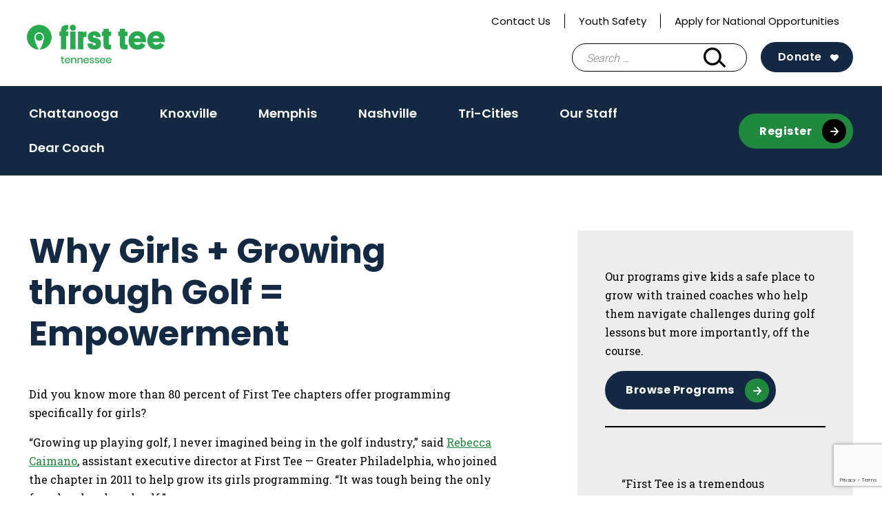

--- FILE ---
content_type: text/html; charset=UTF-8
request_url: https://firstteetennessee.org/why-girls-growing-through-golf-empowerment/
body_size: 13643
content:
<!doctype html>
<html lang="en-US">
<head>
	<meta charset="UTF-8">
	<meta name="viewport" content="width=device-width, initial-scale=1">
	<link rel="profile" href="https://gmpg.org/xfn/11">

	<meta name='robots' content='index, follow, max-image-preview:large, max-snippet:-1, max-video-preview:-1' />

	<!-- This site is optimized with the Yoast SEO plugin v26.6 - https://yoast.com/wordpress/plugins/seo/ -->
	<title>Why Girls + Growing through Golf = Empowerment - First Tee - Tennessee</title>
	<link rel="canonical" href="https://firstteetennessee.org/why-girls-growing-through-golf-empowerment/" />
	<meta property="og:locale" content="en_US" />
	<meta property="og:type" content="article" />
	<meta property="og:title" content="Why Girls + Growing through Golf = Empowerment - First Tee - Tennessee" />
	<meta property="og:description" content="Did you know more than 80 percent of First Tee chapters offer programming specifically for girls?&nbsp;&nbsp; “Growing up playing golf, I never imagined being in the golf industry,” said Rebecca Caimano, assistant executive director at First Tee — Greater Philadelphia, who joined the chapter in 2011 to help grow its girls programming. “It was tough [&hellip;]" />
	<meta property="og:url" content="https://firstteetennessee.org/why-girls-growing-through-golf-empowerment/" />
	<meta property="og:site_name" content="First Tee - Tennessee" />
	<meta property="article:published_time" content="2022-06-07T14:19:56+00:00" />
	<meta property="article:modified_time" content="2022-06-07T14:19:59+00:00" />
	<meta property="og:image" content="https://firstteetennessee.org/wp-content/uploads/sites/17/2022/06/Girls-Golf-Blog-Cover-Photo.jpg" />
	<meta property="og:image:width" content="640" />
	<meta property="og:image:height" content="426" />
	<meta property="og:image:type" content="image/jpeg" />
	<meta name="author" content="abruner" />
	<meta name="twitter:card" content="summary_large_image" />
	<meta name="twitter:label1" content="Written by" />
	<meta name="twitter:data1" content="abruner" />
	<meta name="twitter:label2" content="Est. reading time" />
	<meta name="twitter:data2" content="3 minutes" />
	<script type="application/ld+json" class="yoast-schema-graph">{"@context":"https://schema.org","@graph":[{"@type":"Article","@id":"https://firstteetennessee.org/why-girls-growing-through-golf-empowerment/#article","isPartOf":{"@id":"https://firstteetennessee.org/why-girls-growing-through-golf-empowerment/"},"author":{"name":"abruner","@id":"https://firstteetennessee.org/#/schema/person/9c962cbcda0f49b7431a029de4f91779"},"headline":"Why Girls + Growing through Golf = Empowerment","datePublished":"2022-06-07T14:19:56+00:00","dateModified":"2022-06-07T14:19:59+00:00","mainEntityOfPage":{"@id":"https://firstteetennessee.org/why-girls-growing-through-golf-empowerment/"},"wordCount":533,"commentCount":0,"publisher":{"@id":"https://firstteetennessee.org/#organization"},"image":{"@id":"https://firstteetennessee.org/why-girls-growing-through-golf-empowerment/#primaryimage"},"thumbnailUrl":"https://firstteetennessee.org/wp-content/uploads/sites/17/2022/06/Girls-Golf-Blog-Cover-Photo.jpg","inLanguage":"en-US","potentialAction":[{"@type":"CommentAction","name":"Comment","target":["https://firstteetennessee.org/why-girls-growing-through-golf-empowerment/#respond"]}]},{"@type":"WebPage","@id":"https://firstteetennessee.org/why-girls-growing-through-golf-empowerment/","url":"https://firstteetennessee.org/why-girls-growing-through-golf-empowerment/","name":"Why Girls + Growing through Golf = Empowerment - First Tee - Tennessee","isPartOf":{"@id":"https://firstteetennessee.org/#website"},"primaryImageOfPage":{"@id":"https://firstteetennessee.org/why-girls-growing-through-golf-empowerment/#primaryimage"},"image":{"@id":"https://firstteetennessee.org/why-girls-growing-through-golf-empowerment/#primaryimage"},"thumbnailUrl":"https://firstteetennessee.org/wp-content/uploads/sites/17/2022/06/Girls-Golf-Blog-Cover-Photo.jpg","datePublished":"2022-06-07T14:19:56+00:00","dateModified":"2022-06-07T14:19:59+00:00","breadcrumb":{"@id":"https://firstteetennessee.org/why-girls-growing-through-golf-empowerment/#breadcrumb"},"inLanguage":"en-US","potentialAction":[{"@type":"ReadAction","target":["https://firstteetennessee.org/why-girls-growing-through-golf-empowerment/"]}]},{"@type":"ImageObject","inLanguage":"en-US","@id":"https://firstteetennessee.org/why-girls-growing-through-golf-empowerment/#primaryimage","url":"https://firstteetennessee.org/wp-content/uploads/sites/17/2022/06/Girls-Golf-Blog-Cover-Photo.jpg","contentUrl":"https://firstteetennessee.org/wp-content/uploads/sites/17/2022/06/Girls-Golf-Blog-Cover-Photo.jpg","width":640,"height":426},{"@type":"BreadcrumbList","@id":"https://firstteetennessee.org/why-girls-growing-through-golf-empowerment/#breadcrumb","itemListElement":[{"@type":"ListItem","position":1,"name":"Home","item":"https://firstteetennessee.org/"},{"@type":"ListItem","position":2,"name":"Why Girls + Growing through Golf = Empowerment"}]},{"@type":"WebSite","@id":"https://firstteetennessee.org/#website","url":"https://firstteetennessee.org/","name":"First Tee - Tennessee","description":"Teaching life skills through golf.","publisher":{"@id":"https://firstteetennessee.org/#organization"},"potentialAction":[{"@type":"SearchAction","target":{"@type":"EntryPoint","urlTemplate":"https://firstteetennessee.org/?s={search_term_string}"},"query-input":{"@type":"PropertyValueSpecification","valueRequired":true,"valueName":"search_term_string"}}],"inLanguage":"en-US"},{"@type":"Organization","@id":"https://firstteetennessee.org/#organization","name":"First Tee - Tennessee","url":"https://firstteetennessee.org/","logo":{"@type":"ImageObject","inLanguage":"en-US","@id":"https://firstteetennessee.org/#/schema/logo/image/","url":"https://firstteetennessee.org/wp-content/uploads/sites/17/2020/08/2020_FT_Web_0125_RGB_Chapter_Tennessee_Green-e1634045371418.png","contentUrl":"https://firstteetennessee.org/wp-content/uploads/sites/17/2020/08/2020_FT_Web_0125_RGB_Chapter_Tennessee_Green-e1634045371418.png","width":350,"height":99,"caption":"First Tee - Tennessee"},"image":{"@id":"https://firstteetennessee.org/#/schema/logo/image/"}},{"@type":"Person","@id":"https://firstteetennessee.org/#/schema/person/9c962cbcda0f49b7431a029de4f91779","name":"abruner","image":{"@type":"ImageObject","inLanguage":"en-US","@id":"https://firstteetennessee.org/#/schema/person/image/","url":"https://secure.gravatar.com/avatar/29e6d501d1cf50e41c417679974d67105983a33e4303d0c683d998278256d057?s=96&d=mm&r=g","contentUrl":"https://secure.gravatar.com/avatar/29e6d501d1cf50e41c417679974d67105983a33e4303d0c683d998278256d057?s=96&d=mm&r=g","caption":"abruner"},"url":"https://firstteetennessee.org/author/abruner/"}]}</script>
	<!-- / Yoast SEO plugin. -->


<link rel='dns-prefetch' href='//www.google.com' />
<link rel="alternate" type="application/rss+xml" title="First Tee - Tennessee &raquo; Feed" href="https://firstteetennessee.org/feed/" />
<link rel="alternate" type="application/rss+xml" title="First Tee - Tennessee &raquo; Comments Feed" href="https://firstteetennessee.org/comments/feed/" />
<link rel="alternate" title="oEmbed (JSON)" type="application/json+oembed" href="https://firstteetennessee.org/wp-json/oembed/1.0/embed?url=https%3A%2F%2Ffirstteetennessee.org%2Fwhy-girls-growing-through-golf-empowerment%2F" />
<link rel="alternate" title="oEmbed (XML)" type="text/xml+oembed" href="https://firstteetennessee.org/wp-json/oembed/1.0/embed?url=https%3A%2F%2Ffirstteetennessee.org%2Fwhy-girls-growing-through-golf-empowerment%2F&#038;format=xml" />
<style id='wp-img-auto-sizes-contain-inline-css' type='text/css'>
img:is([sizes=auto i],[sizes^="auto," i]){contain-intrinsic-size:3000px 1500px}
/*# sourceURL=wp-img-auto-sizes-contain-inline-css */
</style>
<style id='wp-emoji-styles-inline-css' type='text/css'>

	img.wp-smiley, img.emoji {
		display: inline !important;
		border: none !important;
		box-shadow: none !important;
		height: 1em !important;
		width: 1em !important;
		margin: 0 0.07em !important;
		vertical-align: -0.1em !important;
		background: none !important;
		padding: 0 !important;
	}
/*# sourceURL=wp-emoji-styles-inline-css */
</style>
<link rel='stylesheet' id='wp-block-library-css' href='https://firstteetennessee.org/wp-includes/css/dist/block-library/style.min.css?ver=6.9' type='text/css' media='all' />
<style id='wp-block-image-inline-css' type='text/css'>
.wp-block-image>a,.wp-block-image>figure>a{display:inline-block}.wp-block-image img{box-sizing:border-box;height:auto;max-width:100%;vertical-align:bottom}@media not (prefers-reduced-motion){.wp-block-image img.hide{visibility:hidden}.wp-block-image img.show{animation:show-content-image .4s}}.wp-block-image[style*=border-radius] img,.wp-block-image[style*=border-radius]>a{border-radius:inherit}.wp-block-image.has-custom-border img{box-sizing:border-box}.wp-block-image.aligncenter{text-align:center}.wp-block-image.alignfull>a,.wp-block-image.alignwide>a{width:100%}.wp-block-image.alignfull img,.wp-block-image.alignwide img{height:auto;width:100%}.wp-block-image .aligncenter,.wp-block-image .alignleft,.wp-block-image .alignright,.wp-block-image.aligncenter,.wp-block-image.alignleft,.wp-block-image.alignright{display:table}.wp-block-image .aligncenter>figcaption,.wp-block-image .alignleft>figcaption,.wp-block-image .alignright>figcaption,.wp-block-image.aligncenter>figcaption,.wp-block-image.alignleft>figcaption,.wp-block-image.alignright>figcaption{caption-side:bottom;display:table-caption}.wp-block-image .alignleft{float:left;margin:.5em 1em .5em 0}.wp-block-image .alignright{float:right;margin:.5em 0 .5em 1em}.wp-block-image .aligncenter{margin-left:auto;margin-right:auto}.wp-block-image :where(figcaption){margin-bottom:1em;margin-top:.5em}.wp-block-image.is-style-circle-mask img{border-radius:9999px}@supports ((-webkit-mask-image:none) or (mask-image:none)) or (-webkit-mask-image:none){.wp-block-image.is-style-circle-mask img{border-radius:0;-webkit-mask-image:url('data:image/svg+xml;utf8,<svg viewBox="0 0 100 100" xmlns="http://www.w3.org/2000/svg"><circle cx="50" cy="50" r="50"/></svg>');mask-image:url('data:image/svg+xml;utf8,<svg viewBox="0 0 100 100" xmlns="http://www.w3.org/2000/svg"><circle cx="50" cy="50" r="50"/></svg>');mask-mode:alpha;-webkit-mask-position:center;mask-position:center;-webkit-mask-repeat:no-repeat;mask-repeat:no-repeat;-webkit-mask-size:contain;mask-size:contain}}:root :where(.wp-block-image.is-style-rounded img,.wp-block-image .is-style-rounded img){border-radius:9999px}.wp-block-image figure{margin:0}.wp-lightbox-container{display:flex;flex-direction:column;position:relative}.wp-lightbox-container img{cursor:zoom-in}.wp-lightbox-container img:hover+button{opacity:1}.wp-lightbox-container button{align-items:center;backdrop-filter:blur(16px) saturate(180%);background-color:#5a5a5a40;border:none;border-radius:4px;cursor:zoom-in;display:flex;height:20px;justify-content:center;opacity:0;padding:0;position:absolute;right:16px;text-align:center;top:16px;width:20px;z-index:100}@media not (prefers-reduced-motion){.wp-lightbox-container button{transition:opacity .2s ease}}.wp-lightbox-container button:focus-visible{outline:3px auto #5a5a5a40;outline:3px auto -webkit-focus-ring-color;outline-offset:3px}.wp-lightbox-container button:hover{cursor:pointer;opacity:1}.wp-lightbox-container button:focus{opacity:1}.wp-lightbox-container button:focus,.wp-lightbox-container button:hover,.wp-lightbox-container button:not(:hover):not(:active):not(.has-background){background-color:#5a5a5a40;border:none}.wp-lightbox-overlay{box-sizing:border-box;cursor:zoom-out;height:100vh;left:0;overflow:hidden;position:fixed;top:0;visibility:hidden;width:100%;z-index:100000}.wp-lightbox-overlay .close-button{align-items:center;cursor:pointer;display:flex;justify-content:center;min-height:40px;min-width:40px;padding:0;position:absolute;right:calc(env(safe-area-inset-right) + 16px);top:calc(env(safe-area-inset-top) + 16px);z-index:5000000}.wp-lightbox-overlay .close-button:focus,.wp-lightbox-overlay .close-button:hover,.wp-lightbox-overlay .close-button:not(:hover):not(:active):not(.has-background){background:none;border:none}.wp-lightbox-overlay .lightbox-image-container{height:var(--wp--lightbox-container-height);left:50%;overflow:hidden;position:absolute;top:50%;transform:translate(-50%,-50%);transform-origin:top left;width:var(--wp--lightbox-container-width);z-index:9999999999}.wp-lightbox-overlay .wp-block-image{align-items:center;box-sizing:border-box;display:flex;height:100%;justify-content:center;margin:0;position:relative;transform-origin:0 0;width:100%;z-index:3000000}.wp-lightbox-overlay .wp-block-image img{height:var(--wp--lightbox-image-height);min-height:var(--wp--lightbox-image-height);min-width:var(--wp--lightbox-image-width);width:var(--wp--lightbox-image-width)}.wp-lightbox-overlay .wp-block-image figcaption{display:none}.wp-lightbox-overlay button{background:none;border:none}.wp-lightbox-overlay .scrim{background-color:#fff;height:100%;opacity:.9;position:absolute;width:100%;z-index:2000000}.wp-lightbox-overlay.active{visibility:visible}@media not (prefers-reduced-motion){.wp-lightbox-overlay.active{animation:turn-on-visibility .25s both}.wp-lightbox-overlay.active img{animation:turn-on-visibility .35s both}.wp-lightbox-overlay.show-closing-animation:not(.active){animation:turn-off-visibility .35s both}.wp-lightbox-overlay.show-closing-animation:not(.active) img{animation:turn-off-visibility .25s both}.wp-lightbox-overlay.zoom.active{animation:none;opacity:1;visibility:visible}.wp-lightbox-overlay.zoom.active .lightbox-image-container{animation:lightbox-zoom-in .4s}.wp-lightbox-overlay.zoom.active .lightbox-image-container img{animation:none}.wp-lightbox-overlay.zoom.active .scrim{animation:turn-on-visibility .4s forwards}.wp-lightbox-overlay.zoom.show-closing-animation:not(.active){animation:none}.wp-lightbox-overlay.zoom.show-closing-animation:not(.active) .lightbox-image-container{animation:lightbox-zoom-out .4s}.wp-lightbox-overlay.zoom.show-closing-animation:not(.active) .lightbox-image-container img{animation:none}.wp-lightbox-overlay.zoom.show-closing-animation:not(.active) .scrim{animation:turn-off-visibility .4s forwards}}@keyframes show-content-image{0%{visibility:hidden}99%{visibility:hidden}to{visibility:visible}}@keyframes turn-on-visibility{0%{opacity:0}to{opacity:1}}@keyframes turn-off-visibility{0%{opacity:1;visibility:visible}99%{opacity:0;visibility:visible}to{opacity:0;visibility:hidden}}@keyframes lightbox-zoom-in{0%{transform:translate(calc((-100vw + var(--wp--lightbox-scrollbar-width))/2 + var(--wp--lightbox-initial-left-position)),calc(-50vh + var(--wp--lightbox-initial-top-position))) scale(var(--wp--lightbox-scale))}to{transform:translate(-50%,-50%) scale(1)}}@keyframes lightbox-zoom-out{0%{transform:translate(-50%,-50%) scale(1);visibility:visible}99%{visibility:visible}to{transform:translate(calc((-100vw + var(--wp--lightbox-scrollbar-width))/2 + var(--wp--lightbox-initial-left-position)),calc(-50vh + var(--wp--lightbox-initial-top-position))) scale(var(--wp--lightbox-scale));visibility:hidden}}
/*# sourceURL=https://firstteetennessee.org/wp-includes/blocks/image/style.min.css */
</style>
<style id='wp-block-quote-inline-css' type='text/css'>
.wp-block-quote{box-sizing:border-box;overflow-wrap:break-word}.wp-block-quote.is-large:where(:not(.is-style-plain)),.wp-block-quote.is-style-large:where(:not(.is-style-plain)){margin-bottom:1em;padding:0 1em}.wp-block-quote.is-large:where(:not(.is-style-plain)) p,.wp-block-quote.is-style-large:where(:not(.is-style-plain)) p{font-size:1.5em;font-style:italic;line-height:1.6}.wp-block-quote.is-large:where(:not(.is-style-plain)) cite,.wp-block-quote.is-large:where(:not(.is-style-plain)) footer,.wp-block-quote.is-style-large:where(:not(.is-style-plain)) cite,.wp-block-quote.is-style-large:where(:not(.is-style-plain)) footer{font-size:1.125em;text-align:right}.wp-block-quote>cite{display:block}
/*# sourceURL=https://firstteetennessee.org/wp-includes/blocks/quote/style.min.css */
</style>
<style id='wp-block-separator-inline-css' type='text/css'>
@charset "UTF-8";.wp-block-separator{border:none;border-top:2px solid}:root :where(.wp-block-separator.is-style-dots){height:auto;line-height:1;text-align:center}:root :where(.wp-block-separator.is-style-dots):before{color:currentColor;content:"···";font-family:serif;font-size:1.5em;letter-spacing:2em;padding-left:2em}.wp-block-separator.is-style-dots{background:none!important;border:none!important}
/*# sourceURL=https://firstteetennessee.org/wp-includes/blocks/separator/style.min.css */
</style>
<style id='global-styles-inline-css' type='text/css'>
:root{--wp--preset--aspect-ratio--square: 1;--wp--preset--aspect-ratio--4-3: 4/3;--wp--preset--aspect-ratio--3-4: 3/4;--wp--preset--aspect-ratio--3-2: 3/2;--wp--preset--aspect-ratio--2-3: 2/3;--wp--preset--aspect-ratio--16-9: 16/9;--wp--preset--aspect-ratio--9-16: 9/16;--wp--preset--color--black: #000000;--wp--preset--color--cyan-bluish-gray: #abb8c3;--wp--preset--color--white: #ffffff;--wp--preset--color--pale-pink: #f78da7;--wp--preset--color--vivid-red: #cf2e2e;--wp--preset--color--luminous-vivid-orange: #ff6900;--wp--preset--color--luminous-vivid-amber: #fcb900;--wp--preset--color--light-green-cyan: #7bdcb5;--wp--preset--color--vivid-green-cyan: #00d084;--wp--preset--color--pale-cyan-blue: #8ed1fc;--wp--preset--color--vivid-cyan-blue: #0693e3;--wp--preset--color--vivid-purple: #9b51e0;--wp--preset--color--navy: #152a42;--wp--preset--color--blue: #7eb9f6;--wp--preset--color--green-alt: #28a94f;--wp--preset--color--light-green: #e7ffef;--wp--preset--color--yellow: #f5d235;--wp--preset--color--light-grey: #f3f3f3;--wp--preset--color--grey: #ededed;--wp--preset--color--grey-two: #c4c4c4;--wp--preset--color--grey-three: #5e5e5e;--wp--preset--color--grey-four: #767676;--wp--preset--color--greyblack: #2f2f2f;--wp--preset--color--brown: #935342;--wp--preset--color--pink: #f7dee7;--wp--preset--color--orange: #e45135;--wp--preset--gradient--vivid-cyan-blue-to-vivid-purple: linear-gradient(135deg,rgb(6,147,227) 0%,rgb(155,81,224) 100%);--wp--preset--gradient--light-green-cyan-to-vivid-green-cyan: linear-gradient(135deg,rgb(122,220,180) 0%,rgb(0,208,130) 100%);--wp--preset--gradient--luminous-vivid-amber-to-luminous-vivid-orange: linear-gradient(135deg,rgb(252,185,0) 0%,rgb(255,105,0) 100%);--wp--preset--gradient--luminous-vivid-orange-to-vivid-red: linear-gradient(135deg,rgb(255,105,0) 0%,rgb(207,46,46) 100%);--wp--preset--gradient--very-light-gray-to-cyan-bluish-gray: linear-gradient(135deg,rgb(238,238,238) 0%,rgb(169,184,195) 100%);--wp--preset--gradient--cool-to-warm-spectrum: linear-gradient(135deg,rgb(74,234,220) 0%,rgb(151,120,209) 20%,rgb(207,42,186) 40%,rgb(238,44,130) 60%,rgb(251,105,98) 80%,rgb(254,248,76) 100%);--wp--preset--gradient--blush-light-purple: linear-gradient(135deg,rgb(255,206,236) 0%,rgb(152,150,240) 100%);--wp--preset--gradient--blush-bordeaux: linear-gradient(135deg,rgb(254,205,165) 0%,rgb(254,45,45) 50%,rgb(107,0,62) 100%);--wp--preset--gradient--luminous-dusk: linear-gradient(135deg,rgb(255,203,112) 0%,rgb(199,81,192) 50%,rgb(65,88,208) 100%);--wp--preset--gradient--pale-ocean: linear-gradient(135deg,rgb(255,245,203) 0%,rgb(182,227,212) 50%,rgb(51,167,181) 100%);--wp--preset--gradient--electric-grass: linear-gradient(135deg,rgb(202,248,128) 0%,rgb(113,206,126) 100%);--wp--preset--gradient--midnight: linear-gradient(135deg,rgb(2,3,129) 0%,rgb(40,116,252) 100%);--wp--preset--font-size--small: 13px;--wp--preset--font-size--medium: 20px;--wp--preset--font-size--large: 36px;--wp--preset--font-size--x-large: 42px;--wp--preset--spacing--20: 0.44rem;--wp--preset--spacing--30: 0.67rem;--wp--preset--spacing--40: 1rem;--wp--preset--spacing--50: 1.5rem;--wp--preset--spacing--60: 2.25rem;--wp--preset--spacing--70: 3.38rem;--wp--preset--spacing--80: 5.06rem;--wp--preset--shadow--natural: 6px 6px 9px rgba(0, 0, 0, 0.2);--wp--preset--shadow--deep: 12px 12px 50px rgba(0, 0, 0, 0.4);--wp--preset--shadow--sharp: 6px 6px 0px rgba(0, 0, 0, 0.2);--wp--preset--shadow--outlined: 6px 6px 0px -3px rgb(255, 255, 255), 6px 6px rgb(0, 0, 0);--wp--preset--shadow--crisp: 6px 6px 0px rgb(0, 0, 0);}:where(.is-layout-flex){gap: 0.5em;}:where(.is-layout-grid){gap: 0.5em;}body .is-layout-flex{display: flex;}.is-layout-flex{flex-wrap: wrap;align-items: center;}.is-layout-flex > :is(*, div){margin: 0;}body .is-layout-grid{display: grid;}.is-layout-grid > :is(*, div){margin: 0;}:where(.wp-block-columns.is-layout-flex){gap: 2em;}:where(.wp-block-columns.is-layout-grid){gap: 2em;}:where(.wp-block-post-template.is-layout-flex){gap: 1.25em;}:where(.wp-block-post-template.is-layout-grid){gap: 1.25em;}.has-black-color{color: var(--wp--preset--color--black) !important;}.has-cyan-bluish-gray-color{color: var(--wp--preset--color--cyan-bluish-gray) !important;}.has-white-color{color: var(--wp--preset--color--white) !important;}.has-pale-pink-color{color: var(--wp--preset--color--pale-pink) !important;}.has-vivid-red-color{color: var(--wp--preset--color--vivid-red) !important;}.has-luminous-vivid-orange-color{color: var(--wp--preset--color--luminous-vivid-orange) !important;}.has-luminous-vivid-amber-color{color: var(--wp--preset--color--luminous-vivid-amber) !important;}.has-light-green-cyan-color{color: var(--wp--preset--color--light-green-cyan) !important;}.has-vivid-green-cyan-color{color: var(--wp--preset--color--vivid-green-cyan) !important;}.has-pale-cyan-blue-color{color: var(--wp--preset--color--pale-cyan-blue) !important;}.has-vivid-cyan-blue-color{color: var(--wp--preset--color--vivid-cyan-blue) !important;}.has-vivid-purple-color{color: var(--wp--preset--color--vivid-purple) !important;}.has-black-background-color{background-color: var(--wp--preset--color--black) !important;}.has-cyan-bluish-gray-background-color{background-color: var(--wp--preset--color--cyan-bluish-gray) !important;}.has-white-background-color{background-color: var(--wp--preset--color--white) !important;}.has-pale-pink-background-color{background-color: var(--wp--preset--color--pale-pink) !important;}.has-vivid-red-background-color{background-color: var(--wp--preset--color--vivid-red) !important;}.has-luminous-vivid-orange-background-color{background-color: var(--wp--preset--color--luminous-vivid-orange) !important;}.has-luminous-vivid-amber-background-color{background-color: var(--wp--preset--color--luminous-vivid-amber) !important;}.has-light-green-cyan-background-color{background-color: var(--wp--preset--color--light-green-cyan) !important;}.has-vivid-green-cyan-background-color{background-color: var(--wp--preset--color--vivid-green-cyan) !important;}.has-pale-cyan-blue-background-color{background-color: var(--wp--preset--color--pale-cyan-blue) !important;}.has-vivid-cyan-blue-background-color{background-color: var(--wp--preset--color--vivid-cyan-blue) !important;}.has-vivid-purple-background-color{background-color: var(--wp--preset--color--vivid-purple) !important;}.has-black-border-color{border-color: var(--wp--preset--color--black) !important;}.has-cyan-bluish-gray-border-color{border-color: var(--wp--preset--color--cyan-bluish-gray) !important;}.has-white-border-color{border-color: var(--wp--preset--color--white) !important;}.has-pale-pink-border-color{border-color: var(--wp--preset--color--pale-pink) !important;}.has-vivid-red-border-color{border-color: var(--wp--preset--color--vivid-red) !important;}.has-luminous-vivid-orange-border-color{border-color: var(--wp--preset--color--luminous-vivid-orange) !important;}.has-luminous-vivid-amber-border-color{border-color: var(--wp--preset--color--luminous-vivid-amber) !important;}.has-light-green-cyan-border-color{border-color: var(--wp--preset--color--light-green-cyan) !important;}.has-vivid-green-cyan-border-color{border-color: var(--wp--preset--color--vivid-green-cyan) !important;}.has-pale-cyan-blue-border-color{border-color: var(--wp--preset--color--pale-cyan-blue) !important;}.has-vivid-cyan-blue-border-color{border-color: var(--wp--preset--color--vivid-cyan-blue) !important;}.has-vivid-purple-border-color{border-color: var(--wp--preset--color--vivid-purple) !important;}.has-vivid-cyan-blue-to-vivid-purple-gradient-background{background: var(--wp--preset--gradient--vivid-cyan-blue-to-vivid-purple) !important;}.has-light-green-cyan-to-vivid-green-cyan-gradient-background{background: var(--wp--preset--gradient--light-green-cyan-to-vivid-green-cyan) !important;}.has-luminous-vivid-amber-to-luminous-vivid-orange-gradient-background{background: var(--wp--preset--gradient--luminous-vivid-amber-to-luminous-vivid-orange) !important;}.has-luminous-vivid-orange-to-vivid-red-gradient-background{background: var(--wp--preset--gradient--luminous-vivid-orange-to-vivid-red) !important;}.has-very-light-gray-to-cyan-bluish-gray-gradient-background{background: var(--wp--preset--gradient--very-light-gray-to-cyan-bluish-gray) !important;}.has-cool-to-warm-spectrum-gradient-background{background: var(--wp--preset--gradient--cool-to-warm-spectrum) !important;}.has-blush-light-purple-gradient-background{background: var(--wp--preset--gradient--blush-light-purple) !important;}.has-blush-bordeaux-gradient-background{background: var(--wp--preset--gradient--blush-bordeaux) !important;}.has-luminous-dusk-gradient-background{background: var(--wp--preset--gradient--luminous-dusk) !important;}.has-pale-ocean-gradient-background{background: var(--wp--preset--gradient--pale-ocean) !important;}.has-electric-grass-gradient-background{background: var(--wp--preset--gradient--electric-grass) !important;}.has-midnight-gradient-background{background: var(--wp--preset--gradient--midnight) !important;}.has-small-font-size{font-size: var(--wp--preset--font-size--small) !important;}.has-medium-font-size{font-size: var(--wp--preset--font-size--medium) !important;}.has-large-font-size{font-size: var(--wp--preset--font-size--large) !important;}.has-x-large-font-size{font-size: var(--wp--preset--font-size--x-large) !important;}
/*# sourceURL=global-styles-inline-css */
</style>

<style id='classic-theme-styles-inline-css' type='text/css'>
/*! This file is auto-generated */
.wp-block-button__link{color:#fff;background-color:#32373c;border-radius:9999px;box-shadow:none;text-decoration:none;padding:calc(.667em + 2px) calc(1.333em + 2px);font-size:1.125em}.wp-block-file__button{background:#32373c;color:#fff;text-decoration:none}
/*# sourceURL=/wp-includes/css/classic-themes.min.css */
</style>
<link rel='stylesheet' id='first-tee-theme-css' href='https://firstteetennessee.org/wp-content/themes/custom/first-tee/assets/dist/css/theme.3a5147261b1581255134.css?ver=1.0.0' type='text/css' media='all' />
<link rel='stylesheet' id='first-tee-style-css' href='https://firstteetennessee.org/wp-content/themes/custom/first-tee/style.css?ver=1.0.0' type='text/css' media='all' />
<link rel='stylesheet' id='wp-block-paragraph-css' href='https://firstteetennessee.org/wp-includes/blocks/paragraph/style.min.css?ver=6.9' type='text/css' media='all' />
<link rel='stylesheet' id='wp-block-heading-css' href='https://firstteetennessee.org/wp-includes/blocks/heading/style.min.css?ver=6.9' type='text/css' media='all' />
<script type="text/javascript" src="https://firstteetennessee.org/wp-includes/js/jquery/jquery.min.js?ver=3.7.1" id="jquery-core-js"></script>
<script type="text/javascript" src="https://firstteetennessee.org/wp-includes/js/jquery/jquery-migrate.min.js?ver=3.4.1" id="jquery-migrate-js"></script>
<link rel="https://api.w.org/" href="https://firstteetennessee.org/wp-json/" /><link rel="alternate" title="JSON" type="application/json" href="https://firstteetennessee.org/wp-json/wp/v2/posts/4386" /><link rel="EditURI" type="application/rsd+xml" title="RSD" href="https://firstteetennessee.org/xmlrpc.php?rsd" />
<link rel='shortlink' href='https://firstteetennessee.org/?p=4386' />
<script language="javascript" type="text/javascript">
			 var style = document.createElement("style");
			 style.type = "text/css";
			 style.id = "antiClickjack";
			 if ("cssText" in style){
			   style.cssText = "body{display:none !important;}";
			 }else{
			   style.innerHTML = "body{display:none !important;}";
			}
			document.getElementsByTagName("head")[0].appendChild(style);

			if (top.document.domain === document.domain) {
			 var antiClickjack = document.getElementById("antiClickjack");
			 antiClickjack.parentNode.removeChild(antiClickjack);
			} else {
			 top.location = self.location;
			}
		  </script>
		<!-- GA Google Analytics @ https://m0n.co/ga -->
		<script>
			(function(i,s,o,g,r,a,m){i['GoogleAnalyticsObject']=r;i[r]=i[r]||function(){
			(i[r].q=i[r].q||[]).push(arguments)},i[r].l=1*new Date();a=s.createElement(o),
			m=s.getElementsByTagName(o)[0];a.async=1;a.src=g;m.parentNode.insertBefore(a,m)
			})(window,document,'script','https://www.google-analytics.com/analytics.js','ga');
			ga('create', 'UA-19399346-1', 'auto');
			ga('send', 'pageview');
		</script>

	<!-- Google Tag Manager -->
<script>(function(w,d,s,l,i){w[l]=w[l]||[];w[l].push({'gtm.start':
new Date().getTime(),event:'gtm.js'});var f=d.getElementsByTagName(s)[0],
j=d.createElement(s),dl=l!='dataLayer'?'&l='+l:'';j.async=true;j.src=
'https://www.googletagmanager.com/gtm.js?id='+i+dl;f.parentNode.insertBefore(j,f);
})(window,document,'script','dataLayer','GTM-KDG2X29');</script>
<!-- End Google Tag Manager -->
		<link rel="icon" href="https://firstteetennessee.org/wp-content/uploads/sites/17/2020/09/favicon-150x150.png" sizes="32x32" />
<link rel="icon" href="https://firstteetennessee.org/wp-content/uploads/sites/17/2020/09/favicon-300x300.png" sizes="192x192" />
<link rel="apple-touch-icon" href="https://firstteetennessee.org/wp-content/uploads/sites/17/2020/09/favicon-300x300.png" />
<meta name="msapplication-TileImage" content="https://firstteetennessee.org/wp-content/uploads/sites/17/2020/09/favicon-300x300.png" />
  <style>
    .facetwp-location-list__template {
      display: none;
    }
    .facetwp-location-list__template.visible {
      display: block;
    }
  </style>
  </head>

<body class="wp-singular post-template-default single single-post postid-4386 single-format-standard wp-custom-logo wp-theme-customfirst-tee has-sidebar chapter-site">
<div id="page" class="site">
	<a class="skip-link screen-reader-text" href="#content">Skip to content</a>

	<header id="masthead" class="site-header">
		<div class="container">
			<div class="header__top">
				<div class="header__utility">
					<div class="menu-utility-menu-container"><ul id="utility" class="utility"><li id="menu-item-3685" class="menu-item menu-item-type-post_type menu-item-object-page menu-item-3685"><a href="https://firstteetennessee.org/contact-us/">Contact Us</a></li>
<li id="menu-item-3684" class="menu-item menu-item-type-post_type menu-item-object-page menu-item-3684"><a href="https://firstteetennessee.org/safesport/">Youth Safety</a></li>
<li id="menu-item-4758" class="menu-item menu-item-type-post_type menu-item-object-page menu-item-4758"><a href="https://firstteetennessee.org/apply-for-national-opportunities/">Apply for National Opportunities</a></li>
</ul></div>					<div id="google_translate_element"></div>
				</div>
				
<div class="site-branding header__branding one-line">
	<a href="https://firstteetennessee.org" class="custom-logo-link ft-custom-logo-link" rel="home"><img width="350" height="99" src="https://firstteetennessee.org/wp-content/uploads/sites/17/2020/08/2020_FT_Web_0125_RGB_Chapter_Tennessee_Green-e1634045371418.png" class="custom-logo ft-custom-logo" alt="" decoding="async" srcset="https://firstteetennessee.org/wp-content/uploads/sites/17/2020/08/2020_FT_Web_0125_RGB_Chapter_Tennessee_Green-e1634045371418.png 350w, https://firstteetennessee.org/wp-content/uploads/sites/17/2020/08/2020_FT_Web_0125_RGB_Chapter_Tennessee_Green-e1634045371418-300x85.png 300w, https://firstteetennessee.org/wp-content/uploads/sites/17/2020/08/2020_FT_Web_0125_RGB_Chapter_Tennessee_Green-e1634045371418-140x40.png 140w" sizes="(max-width: 350px) 100vw, 350px" /></a></div><!-- .site-branding -->
				<div id="header__actions" class="header__actions">
					<form role="search" method="get" class="search-form" action="https://firstteetennessee.org/">
				<label>
					<span class="screen-reader-text">Search for:</span>
					<input type="search" class="search-field" placeholder="Search &hellip;" value="" name="s" />
				</label>
				<input type="submit" class="search-submit" value="Search" />
			</form>					<button class="search-toggle" aria-controls="search-form" aria-expanded="false"><span class="screen-reader-text">Search Bar Toggle</span></button>
					<a class="btn btn--navy-bg ft-harness-button donate "
	href="https://firstteetennessee.org/#donate"
	target="_self"
>
	Donate</a>
					<nav class="main-navigation" aria-label="Main Navigation - Mobile">
					<button class="menu-toggle" aria-controls="primary-menu" aria-expanded="false"><span class="screen-reader-text">Main Menu Toggle</span></button>
					</nav>
				</div>
			</div><!-- .header__top -->
		</div><!-- .container -->
		<div id="site-navigation" class="header__bottom">
			<div class="container">
				<nav class="main-navigation" aria-label="Main Navigation">
					<div class="main-menu-container"><ul id="main-menu" class="main-menu"><li id="menu-item-3978" class="menu-item menu-item-type-post_type menu-item-object-page menu-item-has-children menu-item-3978"><a href="https://firstteetennessee.org/chattanooga/">Chattanooga</a>
<ul class="sub-menu">
	<li id="menu-item-4097" class="menu-item menu-item-type-post_type menu-item-object-page menu-item-4097"><a href="https://firstteetennessee.org/chattanooga/programming/bradley-county/">Bradley County</a></li>
	<li id="menu-item-4098" class="menu-item menu-item-type-post_type menu-item-object-page menu-item-4098"><a href="https://firstteetennessee.org/chattanooga/programming/hamilton-county-schedule/">Hamilton County</a></li>
	<li id="menu-item-4096" class="menu-item menu-item-type-post_type menu-item-object-page menu-item-4096"><a href="https://firstteetennessee.org/chattanooga/programming/mcminn-county/">McMinn County</a></li>
	<li id="menu-item-4021" class="menu-item menu-item-type-post_type menu-item-object-page menu-item-4021"><a href="https://firstteetennessee.org/chattanooga/participant-opportunities/">Participant Opportunities &#8211; Chattanooga</a></li>
	<li id="menu-item-4015" class="menu-item menu-item-type-custom menu-item-object-custom menu-item-4015"><a href="https://firstteetennessee.org/chattanooga/get-involved/">Get Involved Chattanooga</a></li>
	<li id="menu-item-4017" class="menu-item menu-item-type-custom menu-item-object-custom menu-item-4017"><a href="https://firstteetennessee.org/chattanooga/meet-our-coaches/">Chattanooga Staff</a></li>
</ul>
</li>
<li id="menu-item-3986" class="menu-item menu-item-type-post_type menu-item-object-page menu-item-has-children menu-item-3986"><a href="https://firstteetennessee.org/knoxville/">Knoxville</a>
<ul class="sub-menu">
	<li id="menu-item-3989" class="menu-item menu-item-type-post_type menu-item-object-page menu-item-3989"><a href="https://firstteetennessee.org/knoxville/knoxville-schedule/">Knoxville Schedule</a></li>
	<li id="menu-item-3990" class="menu-item menu-item-type-post_type menu-item-object-page menu-item-3990"><a href="https://firstteetennessee.org/knoxville-locations/">Knoxville Locations</a></li>
	<li id="menu-item-3988" class="menu-item menu-item-type-post_type menu-item-object-page menu-item-3988"><a href="https://firstteetennessee.org/knoxville-scholarships/">Participant Opportunities &#8211; Knoxville</a></li>
	<li id="menu-item-3987" class="menu-item menu-item-type-post_type menu-item-object-page menu-item-3987"><a href="https://firstteetennessee.org/knoxville-get-involved/">Get Involved Knoxville</a></li>
	<li id="menu-item-4024" class="menu-item menu-item-type-post_type menu-item-object-page menu-item-4024"><a href="https://firstteetennessee.org/knoxville/knoxville-staff/">Knoxville Staff</a></li>
</ul>
</li>
<li id="menu-item-3983" class="menu-item menu-item-type-post_type menu-item-object-page menu-item-has-children menu-item-3983"><a href="https://firstteetennessee.org/memphis/">Memphis</a>
<ul class="sub-menu">
	<li id="menu-item-4005" class="menu-item menu-item-type-post_type menu-item-object-page menu-item-4005"><a href="https://firstteetennessee.org/memphis/programming/">Programming</a></li>
	<li id="menu-item-4273" class="menu-item menu-item-type-post_type menu-item-object-page menu-item-4273"><a href="https://firstteetennessee.org/memphis/memphis-parent-hub/">The Parent Hub</a></li>
	<li id="menu-item-3984" class="menu-item menu-item-type-post_type menu-item-object-page menu-item-3984"><a href="https://firstteetennessee.org/memphis/locations/">Locations</a></li>
	<li id="menu-item-3985" class="menu-item menu-item-type-post_type menu-item-object-page menu-item-3985"><a href="https://firstteetennessee.org/memphis/participant-opportunities/">Participant Opportunities – Memphis</a></li>
	<li id="menu-item-4006" class="menu-item menu-item-type-post_type menu-item-object-page menu-item-4006"><a href="https://firstteetennessee.org/memphis/ways-to-get-more-involved/">Get Involved Memphis</a></li>
	<li id="menu-item-4019" class="menu-item menu-item-type-post_type menu-item-object-page menu-item-4019"><a href="https://firstteetennessee.org/memphis/memphis-staff/">Memphis Staff</a></li>
</ul>
</li>
<li id="menu-item-4125" class="menu-item menu-item-type-custom menu-item-object-custom menu-item-has-children menu-item-4125"><a href="https://firstteetennessee.org/nashville">Nashville</a>
<ul class="sub-menu">
	<li id="menu-item-4127" class="menu-item menu-item-type-post_type menu-item-object-page menu-item-4127"><a href="https://firstteetennessee.org/nashville/programming/">Programming</a></li>
	<li id="menu-item-4020" class="menu-item menu-item-type-post_type menu-item-object-page menu-item-4020"><a href="https://firstteetennessee.org/nashville/participant-opportunities/">Participant Opportunities &#8211; Nashville</a></li>
	<li id="menu-item-4296" class="menu-item menu-item-type-post_type menu-item-object-page menu-item-4296"><a href="https://firstteetennessee.org/nashville/ways-to-get-more-involved/">Get Involved Nashville</a></li>
	<li id="menu-item-4030" class="menu-item menu-item-type-post_type menu-item-object-page menu-item-4030"><a href="https://firstteetennessee.org/nashville/nashville-staff/">Nashville Staff</a></li>
</ul>
</li>
<li id="menu-item-3991" class="menu-item menu-item-type-post_type menu-item-object-page menu-item-has-children menu-item-3991"><a href="https://firstteetennessee.org/tri-cities-region/">Tri-Cities</a>
<ul class="sub-menu">
	<li id="menu-item-3992" class="menu-item menu-item-type-post_type menu-item-object-page menu-item-3992"><a href="https://firstteetennessee.org/tri-cities-region/tcschedule/">Schedule &amp; Registration</a></li>
	<li id="menu-item-4278" class="menu-item menu-item-type-post_type menu-item-object-page menu-item-4278"><a href="https://firstteetennessee.org/tournaments-events/">Tournaments &#038; Events</a></li>
	<li id="menu-item-3994" class="menu-item menu-item-type-post_type menu-item-object-page menu-item-3994"><a href="https://firstteetennessee.org/tri-cities-region/programs/">Programs</a></li>
	<li id="menu-item-3995" class="menu-item menu-item-type-post_type menu-item-object-page menu-item-3995"><a href="https://firstteetennessee.org/tri-cities-region/locations/">Locations</a></li>
	<li id="menu-item-4036" class="menu-item menu-item-type-post_type menu-item-object-page menu-item-4036"><a href="https://firstteetennessee.org/tri-cities-region/newsletter/">Newsletter Archive</a></li>
	<li id="menu-item-3993" class="menu-item menu-item-type-post_type menu-item-object-page menu-item-3993"><a href="https://firstteetennessee.org/tri-cities-region/tfttc-sp/">School Program</a></li>
	<li id="menu-item-4037" class="menu-item menu-item-type-post_type menu-item-object-page menu-item-4037"><a href="https://firstteetennessee.org/tri-cities-region/meet-the-staff/">Meet the Staff</a></li>
</ul>
</li>
<li id="menu-item-4014" class="menu-item menu-item-type-custom menu-item-object-custom menu-item-has-children menu-item-4014"><a href="https://firstteetennessee.org/memphis/staff/">Our Staff</a>
<ul class="sub-menu">
	<li id="menu-item-4029" class="menu-item menu-item-type-custom menu-item-object-custom menu-item-4029"><a href="https://firstteetennessee.org/chattanooga/meet-our-coaches/">Chattanooga</a></li>
	<li id="menu-item-4028" class="menu-item menu-item-type-post_type menu-item-object-page menu-item-4028"><a href="https://firstteetennessee.org/knoxville/knoxville-staff/">Knoxville</a></li>
	<li id="menu-item-4026" class="menu-item menu-item-type-post_type menu-item-object-page menu-item-4026"><a href="https://firstteetennessee.org/memphis/memphis-staff/">Memphis</a></li>
	<li id="menu-item-4025" class="menu-item menu-item-type-post_type menu-item-object-page menu-item-4025"><a href="https://firstteetennessee.org/nashville/nashville-staff/">Nashville</a></li>
	<li id="menu-item-4027" class="menu-item menu-item-type-post_type menu-item-object-page menu-item-4027"><a href="https://firstteetennessee.org/tri-cities-region/meet-the-staff/">Tri-Cities</a></li>
</ul>
</li>
<li id="menu-item-5649" class="menu-item menu-item-type-post_type menu-item-object-page menu-item-5649"><a href="https://firstteetennessee.org/dearcoach/">Dear Coach</a></li>
</ul></div>					<a class="btn btn--green-bg btn--black-arrow"
	href="https://firsttee.my.site.com/parentRegistration/s/?website=www.firstteetennessee.org"
	target="_self"
>
	Register</a>
<a class="btn btn--green-bg btn--black-arrow mobile-only ft-harness-button donate "
	href="https://firstteetennessee.org/#donate"
	target="_self"
>
	Donate</a>
				</nav><!-- #site-navigation -->
			</div>	
		</div><!-- .header__bottom -->
	</header><!-- #masthead -->

	<div id="content" class="site-content">
		<div class="container">

	<div id="primary" class="content-area">
		<main id="main" class="site-main">

		
<article id="post-4386" class="post-4386 post type-post status-publish format-standard has-post-thumbnail hentry category-uncategorized">
	<header class="entry-header">
		<h1 class="entry-title">Why Girls + Growing through Golf = Empowerment</h1>	</header><!-- .entry-header -->

	<div class="entry-content">
		
<p>Did you know more than 80 percent of First Tee chapters offer programming specifically for girls?&nbsp;&nbsp;</p>



<p>“Growing up playing golf, I never imagined being in the golf industry,” said <a href="https://firsttee.org/2021/05/25/coach-rebecca-caimano/" target="_blank" rel="noreferrer noopener">Rebecca Caimano</a>, assistant executive director at First Tee — Greater Philadelphia, who joined the chapter in 2011 to help grow its girls programming. “It was tough being the only female who played golf.”&nbsp;</p>



<p>Now, Rebecca is among thousands of leaders/coaches who are involved in First Tee.&nbsp;</p>



<p>First Tee views golf as a metaphor for life. It’s not the score that counts, but what you learn along the way. The game is a perfect practice ground for learning skills that extend far beyond the course. Let’s face it, digging deep when things get tough is a natural part of our sport – and life – experiences.&nbsp;</p>



<p>As we celebrate our 25<sup>th</sup> anniversary (&amp; <a href="https://womensgolfday.com/" target="_blank" rel="noreferrer noopener">Women’s Golf Day</a>), First Tee is proud of the role we’re playing in helping more young girls embrace the sport and what they can learn through it. Thanks to many female coaches and leaders throughout our network – like Rebecca – we are a safe place where girls can come, be themselves and learn from coaches and role models on the course and in the business world.&nbsp;&nbsp;</p>



<p>Also, thanks to organizations like USGA (a Founding Partner), LPGA-USGA Girls Golf and John Deere, sponsor of the <a href="https://firsttee.org/john-deere-leadership-academy/" target="_blank" rel="noreferrer noopener">Drive Your Future Academy</a>, a national leadership development opportunity for female First Tee teens, we continue to intentionally offer opportunities for girls’ personal growth and development in many ways.&nbsp;&nbsp;</p>



<h2 class="wp-block-heading"><strong>Empowering girls for a brighter future</strong>&nbsp;</h2>



<p>While many <a href="https://firsttee.org/faces-of-first-tee/" target="_blank" rel="noreferrer noopener">First Tee alumnae</a> have gone on to work in golf, others have excelled in different areas, including medicine, journalism and public affairs. And we think that’s great for them, and for the world around us.&nbsp;</p>



<p>Studies have shown that women leaders are <a href="https://hbr.org/2020/12/research-women-are-better-leaders-during-a-crisis" target="_blank" rel="noreferrer noopener">engaging and collaborative,</a> yet it hasn’t always been easy for women to break into many top leadership roles. Golf can help.&nbsp;</p>



<p>Ninety percent of Fortune 500 CEOs play golf, according to the <a href="https://www.pga.com/story/six-reasons-why-golf-is-good-for-business" target="_blank" rel="noreferrer noopener">PGA of America</a>, and more than half of all businesspeople believe golf is a valuable networking tool. Women executives believe that a background in sport was helpful to career advancement because it prepared them to work better in teams, and behaviors and techniques can be applied to the corporate setting (<a href="https://www.womenssportsfoundation.org/wp-content/uploads/2016/11/her-life-depends-on-it-leadership-brief-full-references-final.pdf" target="_blank" rel="noreferrer noopener">Women’s Sports Foundation</a>).&nbsp;&nbsp;&nbsp;</p>



<p>First Tee teaches valuable life skills that can help girls as they become leaders. Through our personal growth and junior golf programs, we encourage girls to build self-confidence that they’ll carry with them into their future.&nbsp;&nbsp;</p>



<p>&#8220;I originally stuck with it [golf] because I wanted to beat my brother,” Rebecca continued. “And now, here I am, using a sport that changed my life to change others.”&nbsp;&nbsp;</p>



<p>Now, that’s girl power.&nbsp;&nbsp;</p>



<p><em>Approximately 25% of First Tee’s coaches are women, and we’d love to increase that number! If you are interested or know of a passionate female leader in your life, please point her here to get involved: </em><a href="https://firsttee.org/get-involved/coach-volunteer/" target="_blank" rel="noreferrer noopener"><em>https://firsttee.org/get-involved/coach-volunteer/</em></a><em>&nbsp;</em>&nbsp;</p>
	</div><!-- .entry-content -->


</article><!-- #post-4386 -->

		</main><!-- #main -->

		

<aside id="secondary" class="widget-area">
	<div class="acf-widget">
<div class="wp-block-image"><figure class="aligncenter size-large is-resized"><img loading="lazy" decoding="async" src="https://firsttee.org/wp-content/uploads/2021/10/RG1_5825-1024x684.jpg" alt="" class="wp-image-17607" width="321" height="213"/></figure></div>
</div><div class="acf-widget">
<p> Our programs give kids a safe place to grow with trained coaches who help them navigate challenges during golf lessons but more importantly, off the course.  </p>
</div><div class="acf-widget">
<div id="block-block_616dda72aca5f" class="block block--button block--align-left ">
	<a class="btn btn--navy-bg btn--green-arrow"
	href="https://firsttee.org/programs/"
	target="_self"
>
	Browse Programs</a>
</div>
</div><div class="acf-widget">
<hr class="wp-block-separator"/>
</div><div class="acf-widget">
<div class="wp-block-image is-style-rounded"><figure class="aligncenter size-full is-resized"><img loading="lazy" decoding="async" src="https://firsttee.org/wp-content/uploads/2021/10/Bronte-Polette_4-head-shot-edited-e1634244596345.jpg" alt="" class="wp-image-17736" width="152" height="111"/></figure></div>
</div><div class="acf-widget">
<blockquote class="wp-block-quote is-layout-flow wp-block-quote-is-layout-flow"><p>“First Tee is a tremendous program which supports a child's development in many aspects. The biggest value is that it has impacted their self confidence, improved their communication skills, and made them more empathic.”</p><cite>- First Tee Parent</cite></blockquote>
</div></aside><!-- #secondary -->

	</div><!-- #primary -->

		</div><!-- .container -->
	</div><!-- #content -->

	<footer id="colophon" class="site-footer">
		<div class="container">

			<div class="footer__top">

				<div class="footer-col footer-col--1">
										<div class="footer__social">
						<div class="social social--footer">
																																									</div>
					</div>
				</div>

				<div class="footer-col footer-col--2">
					<h2 class="h5-alt__mimic">Contact Us</h2>
											<p>First Tee – Tennessee</br>
Home Office: VinnyLinks Golf Course</br>2009 Sevier Street</br>
Nashville, TN, 37206</p>
														</div>

				
							</div>

			<div class="footer__bottom">
									<div class="legal">
						<div class="menu-footer-utility-container"><ul id="legal-menu" class="legal-menu"><li id="menu-item-370" class="menu-item menu-item-type-post_type menu-item-object-page menu-item-370"><a href="https://firstteetennessee.org/terms-of-use/">Terms of Use</a></li>
<li id="menu-item-4716" class="menu-item menu-item-type-post_type menu-item-object-page menu-item-4716"><a href="https://firstteetennessee.org/privacy-policy-updated-2023-chapter/">Privacy Policy</a></li>
<li class="menu-item icon--privacyoptions-svg">
			<a id="ot-sdk-link" class="ot-sdk-show-settings" href="#"> </a>
		</li></ul></div>					</div>
								<div class="site-info">
					&copy; 2026 				</div>
			</div>
		</div><!-- .container -->
	</footer><!-- #colophon -->
</div><!-- #page -->
<script type="text/javascript">
	function googleTranslateElementInit() {
		new google.translate.TranslateElement({pageLanguage: 'en', includedLanguages: 'en,es,ja,ko,vi,zh-CN', layout: google.translate.TranslateElement.InlineLayout.HORIZONTAL}, 'google_translate_element');
	}
</script>
<script type="text/javascript" src="//translate.google.com/translate_a/element.js?cb=googleTranslateElementInit"></script>
<script type="speculationrules">
{"prefetch":[{"source":"document","where":{"and":[{"href_matches":"/*"},{"not":{"href_matches":["/wp-*.php","/wp-admin/*","/wp-content/uploads/sites/17/*","/wp-content/*","/wp-content/plugins/*","/wp-content/themes/custom/first-tee/*","/*\\?(.+)"]}},{"not":{"selector_matches":"a[rel~=\"nofollow\"]"}},{"not":{"selector_matches":".no-prefetch, .no-prefetch a"}}]},"eagerness":"conservative"}]}
</script>
<!-- Google Tag Manager (noscript) -->
<noscript><iframe src="https://www.googletagmanager.com/ns.html?id=GTM-KDG2X29"
height="0" width="0" style="display:none;visibility:hidden"></iframe></noscript>
<!-- End Google Tag Manager (noscript) -->
		<script type="text/javascript" src="https://firstteetennessee.org/wp-content/themes/custom/first-tee/assets/dist/js/vendors.e021a0160de17fad91ff.js?ver=1.0.0" id="first-tee-vendors-js"></script>
<script type="text/javascript" src="https://firstteetennessee.org/wp-content/themes/custom/first-tee/assets/dist/js/runtime.a07ffe4f8c3e546b617d.js?ver=1.0.0" id="first-tee-runtime-js"></script>
<script type="text/javascript" src="https://firstteetennessee.org/wp-content/themes/custom/first-tee/assets/dist/js/legacy.37f6caaa4494f71c1983.js?ver=1.0.0" id="first-tee-legacy-js"></script>
<script type="text/javascript" id="gforms_recaptcha_recaptcha-js-extra">
/* <![CDATA[ */
var gforms_recaptcha_recaptcha_strings = {"nonce":"f6d60173c9","disconnect":"Disconnecting","change_connection_type":"Resetting","spinner":"https://firstteetennessee.org/wp-content/plugins/gravityforms/images/spinner.svg","connection_type":"classic","disable_badge":"","change_connection_type_title":"Change Connection Type","change_connection_type_message":"Changing the connection type will delete your current settings.  Do you want to proceed?","disconnect_title":"Disconnect","disconnect_message":"Disconnecting from reCAPTCHA will delete your current settings.  Do you want to proceed?","site_key":"6LcHoeArAAAAABeUdPeyT1gg4H7GBOSjx5f7QPqA"};
//# sourceURL=gforms_recaptcha_recaptcha-js-extra
/* ]]> */
</script>
<script type="text/javascript" src="https://www.google.com/recaptcha/api.js?render=6LcHoeArAAAAABeUdPeyT1gg4H7GBOSjx5f7QPqA&amp;ver=2.1.0" id="gforms_recaptcha_recaptcha-js" defer="defer" data-wp-strategy="defer"></script>
<script type="text/javascript" src="https://firstteetennessee.org/wp-content/plugins/gravityformsrecaptcha/js/frontend.min.js?ver=2.1.0" id="gforms_recaptcha_frontend-js" defer="defer" data-wp-strategy="defer"></script>
<script id="wp-emoji-settings" type="application/json">
{"baseUrl":"https://s.w.org/images/core/emoji/17.0.2/72x72/","ext":".png","svgUrl":"https://s.w.org/images/core/emoji/17.0.2/svg/","svgExt":".svg","source":{"concatemoji":"https://firstteetennessee.org/wp-includes/js/wp-emoji-release.min.js?ver=6.9"}}
</script>
<script type="module">
/* <![CDATA[ */
/*! This file is auto-generated */
const a=JSON.parse(document.getElementById("wp-emoji-settings").textContent),o=(window._wpemojiSettings=a,"wpEmojiSettingsSupports"),s=["flag","emoji"];function i(e){try{var t={supportTests:e,timestamp:(new Date).valueOf()};sessionStorage.setItem(o,JSON.stringify(t))}catch(e){}}function c(e,t,n){e.clearRect(0,0,e.canvas.width,e.canvas.height),e.fillText(t,0,0);t=new Uint32Array(e.getImageData(0,0,e.canvas.width,e.canvas.height).data);e.clearRect(0,0,e.canvas.width,e.canvas.height),e.fillText(n,0,0);const a=new Uint32Array(e.getImageData(0,0,e.canvas.width,e.canvas.height).data);return t.every((e,t)=>e===a[t])}function p(e,t){e.clearRect(0,0,e.canvas.width,e.canvas.height),e.fillText(t,0,0);var n=e.getImageData(16,16,1,1);for(let e=0;e<n.data.length;e++)if(0!==n.data[e])return!1;return!0}function u(e,t,n,a){switch(t){case"flag":return n(e,"\ud83c\udff3\ufe0f\u200d\u26a7\ufe0f","\ud83c\udff3\ufe0f\u200b\u26a7\ufe0f")?!1:!n(e,"\ud83c\udde8\ud83c\uddf6","\ud83c\udde8\u200b\ud83c\uddf6")&&!n(e,"\ud83c\udff4\udb40\udc67\udb40\udc62\udb40\udc65\udb40\udc6e\udb40\udc67\udb40\udc7f","\ud83c\udff4\u200b\udb40\udc67\u200b\udb40\udc62\u200b\udb40\udc65\u200b\udb40\udc6e\u200b\udb40\udc67\u200b\udb40\udc7f");case"emoji":return!a(e,"\ud83e\u1fac8")}return!1}function f(e,t,n,a){let r;const o=(r="undefined"!=typeof WorkerGlobalScope&&self instanceof WorkerGlobalScope?new OffscreenCanvas(300,150):document.createElement("canvas")).getContext("2d",{willReadFrequently:!0}),s=(o.textBaseline="top",o.font="600 32px Arial",{});return e.forEach(e=>{s[e]=t(o,e,n,a)}),s}function r(e){var t=document.createElement("script");t.src=e,t.defer=!0,document.head.appendChild(t)}a.supports={everything:!0,everythingExceptFlag:!0},new Promise(t=>{let n=function(){try{var e=JSON.parse(sessionStorage.getItem(o));if("object"==typeof e&&"number"==typeof e.timestamp&&(new Date).valueOf()<e.timestamp+604800&&"object"==typeof e.supportTests)return e.supportTests}catch(e){}return null}();if(!n){if("undefined"!=typeof Worker&&"undefined"!=typeof OffscreenCanvas&&"undefined"!=typeof URL&&URL.createObjectURL&&"undefined"!=typeof Blob)try{var e="postMessage("+f.toString()+"("+[JSON.stringify(s),u.toString(),c.toString(),p.toString()].join(",")+"));",a=new Blob([e],{type:"text/javascript"});const r=new Worker(URL.createObjectURL(a),{name:"wpTestEmojiSupports"});return void(r.onmessage=e=>{i(n=e.data),r.terminate(),t(n)})}catch(e){}i(n=f(s,u,c,p))}t(n)}).then(e=>{for(const n in e)a.supports[n]=e[n],a.supports.everything=a.supports.everything&&a.supports[n],"flag"!==n&&(a.supports.everythingExceptFlag=a.supports.everythingExceptFlag&&a.supports[n]);var t;a.supports.everythingExceptFlag=a.supports.everythingExceptFlag&&!a.supports.flag,a.supports.everything||((t=a.source||{}).concatemoji?r(t.concatemoji):t.wpemoji&&t.twemoji&&(r(t.twemoji),r(t.wpemoji)))});
//# sourceURL=https://firstteetennessee.org/wp-includes/js/wp-emoji-loader.min.js
/* ]]> */
</script>
<script id="harness-script"><!-- Harness Code -->

!function(t,e){var a=document.head,n=document.createElement("script");n.type="text/javascript",n.src="https://widget.harnessapp.com/harness-widget-v2.js",n.onreadystatechange=e,n.onload=e,a.appendChild(n)}(0,function(){window.HarnessWidget.init({charity_id:"0a3331397ae1618d8a22"})});

<!-- End Harness Code --></script>
</body>
</html>


--- FILE ---
content_type: text/html; charset=utf-8
request_url: https://www.google.com/recaptcha/api2/anchor?ar=1&k=6LcHoeArAAAAABeUdPeyT1gg4H7GBOSjx5f7QPqA&co=aHR0cHM6Ly9maXJzdHRlZXRlbm5lc3NlZS5vcmc6NDQz&hl=en&v=PoyoqOPhxBO7pBk68S4YbpHZ&size=invisible&anchor-ms=20000&execute-ms=30000&cb=9jdrj02iljrc
body_size: 49793
content:
<!DOCTYPE HTML><html dir="ltr" lang="en"><head><meta http-equiv="Content-Type" content="text/html; charset=UTF-8">
<meta http-equiv="X-UA-Compatible" content="IE=edge">
<title>reCAPTCHA</title>
<style type="text/css">
/* cyrillic-ext */
@font-face {
  font-family: 'Roboto';
  font-style: normal;
  font-weight: 400;
  font-stretch: 100%;
  src: url(//fonts.gstatic.com/s/roboto/v48/KFO7CnqEu92Fr1ME7kSn66aGLdTylUAMa3GUBHMdazTgWw.woff2) format('woff2');
  unicode-range: U+0460-052F, U+1C80-1C8A, U+20B4, U+2DE0-2DFF, U+A640-A69F, U+FE2E-FE2F;
}
/* cyrillic */
@font-face {
  font-family: 'Roboto';
  font-style: normal;
  font-weight: 400;
  font-stretch: 100%;
  src: url(//fonts.gstatic.com/s/roboto/v48/KFO7CnqEu92Fr1ME7kSn66aGLdTylUAMa3iUBHMdazTgWw.woff2) format('woff2');
  unicode-range: U+0301, U+0400-045F, U+0490-0491, U+04B0-04B1, U+2116;
}
/* greek-ext */
@font-face {
  font-family: 'Roboto';
  font-style: normal;
  font-weight: 400;
  font-stretch: 100%;
  src: url(//fonts.gstatic.com/s/roboto/v48/KFO7CnqEu92Fr1ME7kSn66aGLdTylUAMa3CUBHMdazTgWw.woff2) format('woff2');
  unicode-range: U+1F00-1FFF;
}
/* greek */
@font-face {
  font-family: 'Roboto';
  font-style: normal;
  font-weight: 400;
  font-stretch: 100%;
  src: url(//fonts.gstatic.com/s/roboto/v48/KFO7CnqEu92Fr1ME7kSn66aGLdTylUAMa3-UBHMdazTgWw.woff2) format('woff2');
  unicode-range: U+0370-0377, U+037A-037F, U+0384-038A, U+038C, U+038E-03A1, U+03A3-03FF;
}
/* math */
@font-face {
  font-family: 'Roboto';
  font-style: normal;
  font-weight: 400;
  font-stretch: 100%;
  src: url(//fonts.gstatic.com/s/roboto/v48/KFO7CnqEu92Fr1ME7kSn66aGLdTylUAMawCUBHMdazTgWw.woff2) format('woff2');
  unicode-range: U+0302-0303, U+0305, U+0307-0308, U+0310, U+0312, U+0315, U+031A, U+0326-0327, U+032C, U+032F-0330, U+0332-0333, U+0338, U+033A, U+0346, U+034D, U+0391-03A1, U+03A3-03A9, U+03B1-03C9, U+03D1, U+03D5-03D6, U+03F0-03F1, U+03F4-03F5, U+2016-2017, U+2034-2038, U+203C, U+2040, U+2043, U+2047, U+2050, U+2057, U+205F, U+2070-2071, U+2074-208E, U+2090-209C, U+20D0-20DC, U+20E1, U+20E5-20EF, U+2100-2112, U+2114-2115, U+2117-2121, U+2123-214F, U+2190, U+2192, U+2194-21AE, U+21B0-21E5, U+21F1-21F2, U+21F4-2211, U+2213-2214, U+2216-22FF, U+2308-230B, U+2310, U+2319, U+231C-2321, U+2336-237A, U+237C, U+2395, U+239B-23B7, U+23D0, U+23DC-23E1, U+2474-2475, U+25AF, U+25B3, U+25B7, U+25BD, U+25C1, U+25CA, U+25CC, U+25FB, U+266D-266F, U+27C0-27FF, U+2900-2AFF, U+2B0E-2B11, U+2B30-2B4C, U+2BFE, U+3030, U+FF5B, U+FF5D, U+1D400-1D7FF, U+1EE00-1EEFF;
}
/* symbols */
@font-face {
  font-family: 'Roboto';
  font-style: normal;
  font-weight: 400;
  font-stretch: 100%;
  src: url(//fonts.gstatic.com/s/roboto/v48/KFO7CnqEu92Fr1ME7kSn66aGLdTylUAMaxKUBHMdazTgWw.woff2) format('woff2');
  unicode-range: U+0001-000C, U+000E-001F, U+007F-009F, U+20DD-20E0, U+20E2-20E4, U+2150-218F, U+2190, U+2192, U+2194-2199, U+21AF, U+21E6-21F0, U+21F3, U+2218-2219, U+2299, U+22C4-22C6, U+2300-243F, U+2440-244A, U+2460-24FF, U+25A0-27BF, U+2800-28FF, U+2921-2922, U+2981, U+29BF, U+29EB, U+2B00-2BFF, U+4DC0-4DFF, U+FFF9-FFFB, U+10140-1018E, U+10190-1019C, U+101A0, U+101D0-101FD, U+102E0-102FB, U+10E60-10E7E, U+1D2C0-1D2D3, U+1D2E0-1D37F, U+1F000-1F0FF, U+1F100-1F1AD, U+1F1E6-1F1FF, U+1F30D-1F30F, U+1F315, U+1F31C, U+1F31E, U+1F320-1F32C, U+1F336, U+1F378, U+1F37D, U+1F382, U+1F393-1F39F, U+1F3A7-1F3A8, U+1F3AC-1F3AF, U+1F3C2, U+1F3C4-1F3C6, U+1F3CA-1F3CE, U+1F3D4-1F3E0, U+1F3ED, U+1F3F1-1F3F3, U+1F3F5-1F3F7, U+1F408, U+1F415, U+1F41F, U+1F426, U+1F43F, U+1F441-1F442, U+1F444, U+1F446-1F449, U+1F44C-1F44E, U+1F453, U+1F46A, U+1F47D, U+1F4A3, U+1F4B0, U+1F4B3, U+1F4B9, U+1F4BB, U+1F4BF, U+1F4C8-1F4CB, U+1F4D6, U+1F4DA, U+1F4DF, U+1F4E3-1F4E6, U+1F4EA-1F4ED, U+1F4F7, U+1F4F9-1F4FB, U+1F4FD-1F4FE, U+1F503, U+1F507-1F50B, U+1F50D, U+1F512-1F513, U+1F53E-1F54A, U+1F54F-1F5FA, U+1F610, U+1F650-1F67F, U+1F687, U+1F68D, U+1F691, U+1F694, U+1F698, U+1F6AD, U+1F6B2, U+1F6B9-1F6BA, U+1F6BC, U+1F6C6-1F6CF, U+1F6D3-1F6D7, U+1F6E0-1F6EA, U+1F6F0-1F6F3, U+1F6F7-1F6FC, U+1F700-1F7FF, U+1F800-1F80B, U+1F810-1F847, U+1F850-1F859, U+1F860-1F887, U+1F890-1F8AD, U+1F8B0-1F8BB, U+1F8C0-1F8C1, U+1F900-1F90B, U+1F93B, U+1F946, U+1F984, U+1F996, U+1F9E9, U+1FA00-1FA6F, U+1FA70-1FA7C, U+1FA80-1FA89, U+1FA8F-1FAC6, U+1FACE-1FADC, U+1FADF-1FAE9, U+1FAF0-1FAF8, U+1FB00-1FBFF;
}
/* vietnamese */
@font-face {
  font-family: 'Roboto';
  font-style: normal;
  font-weight: 400;
  font-stretch: 100%;
  src: url(//fonts.gstatic.com/s/roboto/v48/KFO7CnqEu92Fr1ME7kSn66aGLdTylUAMa3OUBHMdazTgWw.woff2) format('woff2');
  unicode-range: U+0102-0103, U+0110-0111, U+0128-0129, U+0168-0169, U+01A0-01A1, U+01AF-01B0, U+0300-0301, U+0303-0304, U+0308-0309, U+0323, U+0329, U+1EA0-1EF9, U+20AB;
}
/* latin-ext */
@font-face {
  font-family: 'Roboto';
  font-style: normal;
  font-weight: 400;
  font-stretch: 100%;
  src: url(//fonts.gstatic.com/s/roboto/v48/KFO7CnqEu92Fr1ME7kSn66aGLdTylUAMa3KUBHMdazTgWw.woff2) format('woff2');
  unicode-range: U+0100-02BA, U+02BD-02C5, U+02C7-02CC, U+02CE-02D7, U+02DD-02FF, U+0304, U+0308, U+0329, U+1D00-1DBF, U+1E00-1E9F, U+1EF2-1EFF, U+2020, U+20A0-20AB, U+20AD-20C0, U+2113, U+2C60-2C7F, U+A720-A7FF;
}
/* latin */
@font-face {
  font-family: 'Roboto';
  font-style: normal;
  font-weight: 400;
  font-stretch: 100%;
  src: url(//fonts.gstatic.com/s/roboto/v48/KFO7CnqEu92Fr1ME7kSn66aGLdTylUAMa3yUBHMdazQ.woff2) format('woff2');
  unicode-range: U+0000-00FF, U+0131, U+0152-0153, U+02BB-02BC, U+02C6, U+02DA, U+02DC, U+0304, U+0308, U+0329, U+2000-206F, U+20AC, U+2122, U+2191, U+2193, U+2212, U+2215, U+FEFF, U+FFFD;
}
/* cyrillic-ext */
@font-face {
  font-family: 'Roboto';
  font-style: normal;
  font-weight: 500;
  font-stretch: 100%;
  src: url(//fonts.gstatic.com/s/roboto/v48/KFO7CnqEu92Fr1ME7kSn66aGLdTylUAMa3GUBHMdazTgWw.woff2) format('woff2');
  unicode-range: U+0460-052F, U+1C80-1C8A, U+20B4, U+2DE0-2DFF, U+A640-A69F, U+FE2E-FE2F;
}
/* cyrillic */
@font-face {
  font-family: 'Roboto';
  font-style: normal;
  font-weight: 500;
  font-stretch: 100%;
  src: url(//fonts.gstatic.com/s/roboto/v48/KFO7CnqEu92Fr1ME7kSn66aGLdTylUAMa3iUBHMdazTgWw.woff2) format('woff2');
  unicode-range: U+0301, U+0400-045F, U+0490-0491, U+04B0-04B1, U+2116;
}
/* greek-ext */
@font-face {
  font-family: 'Roboto';
  font-style: normal;
  font-weight: 500;
  font-stretch: 100%;
  src: url(//fonts.gstatic.com/s/roboto/v48/KFO7CnqEu92Fr1ME7kSn66aGLdTylUAMa3CUBHMdazTgWw.woff2) format('woff2');
  unicode-range: U+1F00-1FFF;
}
/* greek */
@font-face {
  font-family: 'Roboto';
  font-style: normal;
  font-weight: 500;
  font-stretch: 100%;
  src: url(//fonts.gstatic.com/s/roboto/v48/KFO7CnqEu92Fr1ME7kSn66aGLdTylUAMa3-UBHMdazTgWw.woff2) format('woff2');
  unicode-range: U+0370-0377, U+037A-037F, U+0384-038A, U+038C, U+038E-03A1, U+03A3-03FF;
}
/* math */
@font-face {
  font-family: 'Roboto';
  font-style: normal;
  font-weight: 500;
  font-stretch: 100%;
  src: url(//fonts.gstatic.com/s/roboto/v48/KFO7CnqEu92Fr1ME7kSn66aGLdTylUAMawCUBHMdazTgWw.woff2) format('woff2');
  unicode-range: U+0302-0303, U+0305, U+0307-0308, U+0310, U+0312, U+0315, U+031A, U+0326-0327, U+032C, U+032F-0330, U+0332-0333, U+0338, U+033A, U+0346, U+034D, U+0391-03A1, U+03A3-03A9, U+03B1-03C9, U+03D1, U+03D5-03D6, U+03F0-03F1, U+03F4-03F5, U+2016-2017, U+2034-2038, U+203C, U+2040, U+2043, U+2047, U+2050, U+2057, U+205F, U+2070-2071, U+2074-208E, U+2090-209C, U+20D0-20DC, U+20E1, U+20E5-20EF, U+2100-2112, U+2114-2115, U+2117-2121, U+2123-214F, U+2190, U+2192, U+2194-21AE, U+21B0-21E5, U+21F1-21F2, U+21F4-2211, U+2213-2214, U+2216-22FF, U+2308-230B, U+2310, U+2319, U+231C-2321, U+2336-237A, U+237C, U+2395, U+239B-23B7, U+23D0, U+23DC-23E1, U+2474-2475, U+25AF, U+25B3, U+25B7, U+25BD, U+25C1, U+25CA, U+25CC, U+25FB, U+266D-266F, U+27C0-27FF, U+2900-2AFF, U+2B0E-2B11, U+2B30-2B4C, U+2BFE, U+3030, U+FF5B, U+FF5D, U+1D400-1D7FF, U+1EE00-1EEFF;
}
/* symbols */
@font-face {
  font-family: 'Roboto';
  font-style: normal;
  font-weight: 500;
  font-stretch: 100%;
  src: url(//fonts.gstatic.com/s/roboto/v48/KFO7CnqEu92Fr1ME7kSn66aGLdTylUAMaxKUBHMdazTgWw.woff2) format('woff2');
  unicode-range: U+0001-000C, U+000E-001F, U+007F-009F, U+20DD-20E0, U+20E2-20E4, U+2150-218F, U+2190, U+2192, U+2194-2199, U+21AF, U+21E6-21F0, U+21F3, U+2218-2219, U+2299, U+22C4-22C6, U+2300-243F, U+2440-244A, U+2460-24FF, U+25A0-27BF, U+2800-28FF, U+2921-2922, U+2981, U+29BF, U+29EB, U+2B00-2BFF, U+4DC0-4DFF, U+FFF9-FFFB, U+10140-1018E, U+10190-1019C, U+101A0, U+101D0-101FD, U+102E0-102FB, U+10E60-10E7E, U+1D2C0-1D2D3, U+1D2E0-1D37F, U+1F000-1F0FF, U+1F100-1F1AD, U+1F1E6-1F1FF, U+1F30D-1F30F, U+1F315, U+1F31C, U+1F31E, U+1F320-1F32C, U+1F336, U+1F378, U+1F37D, U+1F382, U+1F393-1F39F, U+1F3A7-1F3A8, U+1F3AC-1F3AF, U+1F3C2, U+1F3C4-1F3C6, U+1F3CA-1F3CE, U+1F3D4-1F3E0, U+1F3ED, U+1F3F1-1F3F3, U+1F3F5-1F3F7, U+1F408, U+1F415, U+1F41F, U+1F426, U+1F43F, U+1F441-1F442, U+1F444, U+1F446-1F449, U+1F44C-1F44E, U+1F453, U+1F46A, U+1F47D, U+1F4A3, U+1F4B0, U+1F4B3, U+1F4B9, U+1F4BB, U+1F4BF, U+1F4C8-1F4CB, U+1F4D6, U+1F4DA, U+1F4DF, U+1F4E3-1F4E6, U+1F4EA-1F4ED, U+1F4F7, U+1F4F9-1F4FB, U+1F4FD-1F4FE, U+1F503, U+1F507-1F50B, U+1F50D, U+1F512-1F513, U+1F53E-1F54A, U+1F54F-1F5FA, U+1F610, U+1F650-1F67F, U+1F687, U+1F68D, U+1F691, U+1F694, U+1F698, U+1F6AD, U+1F6B2, U+1F6B9-1F6BA, U+1F6BC, U+1F6C6-1F6CF, U+1F6D3-1F6D7, U+1F6E0-1F6EA, U+1F6F0-1F6F3, U+1F6F7-1F6FC, U+1F700-1F7FF, U+1F800-1F80B, U+1F810-1F847, U+1F850-1F859, U+1F860-1F887, U+1F890-1F8AD, U+1F8B0-1F8BB, U+1F8C0-1F8C1, U+1F900-1F90B, U+1F93B, U+1F946, U+1F984, U+1F996, U+1F9E9, U+1FA00-1FA6F, U+1FA70-1FA7C, U+1FA80-1FA89, U+1FA8F-1FAC6, U+1FACE-1FADC, U+1FADF-1FAE9, U+1FAF0-1FAF8, U+1FB00-1FBFF;
}
/* vietnamese */
@font-face {
  font-family: 'Roboto';
  font-style: normal;
  font-weight: 500;
  font-stretch: 100%;
  src: url(//fonts.gstatic.com/s/roboto/v48/KFO7CnqEu92Fr1ME7kSn66aGLdTylUAMa3OUBHMdazTgWw.woff2) format('woff2');
  unicode-range: U+0102-0103, U+0110-0111, U+0128-0129, U+0168-0169, U+01A0-01A1, U+01AF-01B0, U+0300-0301, U+0303-0304, U+0308-0309, U+0323, U+0329, U+1EA0-1EF9, U+20AB;
}
/* latin-ext */
@font-face {
  font-family: 'Roboto';
  font-style: normal;
  font-weight: 500;
  font-stretch: 100%;
  src: url(//fonts.gstatic.com/s/roboto/v48/KFO7CnqEu92Fr1ME7kSn66aGLdTylUAMa3KUBHMdazTgWw.woff2) format('woff2');
  unicode-range: U+0100-02BA, U+02BD-02C5, U+02C7-02CC, U+02CE-02D7, U+02DD-02FF, U+0304, U+0308, U+0329, U+1D00-1DBF, U+1E00-1E9F, U+1EF2-1EFF, U+2020, U+20A0-20AB, U+20AD-20C0, U+2113, U+2C60-2C7F, U+A720-A7FF;
}
/* latin */
@font-face {
  font-family: 'Roboto';
  font-style: normal;
  font-weight: 500;
  font-stretch: 100%;
  src: url(//fonts.gstatic.com/s/roboto/v48/KFO7CnqEu92Fr1ME7kSn66aGLdTylUAMa3yUBHMdazQ.woff2) format('woff2');
  unicode-range: U+0000-00FF, U+0131, U+0152-0153, U+02BB-02BC, U+02C6, U+02DA, U+02DC, U+0304, U+0308, U+0329, U+2000-206F, U+20AC, U+2122, U+2191, U+2193, U+2212, U+2215, U+FEFF, U+FFFD;
}
/* cyrillic-ext */
@font-face {
  font-family: 'Roboto';
  font-style: normal;
  font-weight: 900;
  font-stretch: 100%;
  src: url(//fonts.gstatic.com/s/roboto/v48/KFO7CnqEu92Fr1ME7kSn66aGLdTylUAMa3GUBHMdazTgWw.woff2) format('woff2');
  unicode-range: U+0460-052F, U+1C80-1C8A, U+20B4, U+2DE0-2DFF, U+A640-A69F, U+FE2E-FE2F;
}
/* cyrillic */
@font-face {
  font-family: 'Roboto';
  font-style: normal;
  font-weight: 900;
  font-stretch: 100%;
  src: url(//fonts.gstatic.com/s/roboto/v48/KFO7CnqEu92Fr1ME7kSn66aGLdTylUAMa3iUBHMdazTgWw.woff2) format('woff2');
  unicode-range: U+0301, U+0400-045F, U+0490-0491, U+04B0-04B1, U+2116;
}
/* greek-ext */
@font-face {
  font-family: 'Roboto';
  font-style: normal;
  font-weight: 900;
  font-stretch: 100%;
  src: url(//fonts.gstatic.com/s/roboto/v48/KFO7CnqEu92Fr1ME7kSn66aGLdTylUAMa3CUBHMdazTgWw.woff2) format('woff2');
  unicode-range: U+1F00-1FFF;
}
/* greek */
@font-face {
  font-family: 'Roboto';
  font-style: normal;
  font-weight: 900;
  font-stretch: 100%;
  src: url(//fonts.gstatic.com/s/roboto/v48/KFO7CnqEu92Fr1ME7kSn66aGLdTylUAMa3-UBHMdazTgWw.woff2) format('woff2');
  unicode-range: U+0370-0377, U+037A-037F, U+0384-038A, U+038C, U+038E-03A1, U+03A3-03FF;
}
/* math */
@font-face {
  font-family: 'Roboto';
  font-style: normal;
  font-weight: 900;
  font-stretch: 100%;
  src: url(//fonts.gstatic.com/s/roboto/v48/KFO7CnqEu92Fr1ME7kSn66aGLdTylUAMawCUBHMdazTgWw.woff2) format('woff2');
  unicode-range: U+0302-0303, U+0305, U+0307-0308, U+0310, U+0312, U+0315, U+031A, U+0326-0327, U+032C, U+032F-0330, U+0332-0333, U+0338, U+033A, U+0346, U+034D, U+0391-03A1, U+03A3-03A9, U+03B1-03C9, U+03D1, U+03D5-03D6, U+03F0-03F1, U+03F4-03F5, U+2016-2017, U+2034-2038, U+203C, U+2040, U+2043, U+2047, U+2050, U+2057, U+205F, U+2070-2071, U+2074-208E, U+2090-209C, U+20D0-20DC, U+20E1, U+20E5-20EF, U+2100-2112, U+2114-2115, U+2117-2121, U+2123-214F, U+2190, U+2192, U+2194-21AE, U+21B0-21E5, U+21F1-21F2, U+21F4-2211, U+2213-2214, U+2216-22FF, U+2308-230B, U+2310, U+2319, U+231C-2321, U+2336-237A, U+237C, U+2395, U+239B-23B7, U+23D0, U+23DC-23E1, U+2474-2475, U+25AF, U+25B3, U+25B7, U+25BD, U+25C1, U+25CA, U+25CC, U+25FB, U+266D-266F, U+27C0-27FF, U+2900-2AFF, U+2B0E-2B11, U+2B30-2B4C, U+2BFE, U+3030, U+FF5B, U+FF5D, U+1D400-1D7FF, U+1EE00-1EEFF;
}
/* symbols */
@font-face {
  font-family: 'Roboto';
  font-style: normal;
  font-weight: 900;
  font-stretch: 100%;
  src: url(//fonts.gstatic.com/s/roboto/v48/KFO7CnqEu92Fr1ME7kSn66aGLdTylUAMaxKUBHMdazTgWw.woff2) format('woff2');
  unicode-range: U+0001-000C, U+000E-001F, U+007F-009F, U+20DD-20E0, U+20E2-20E4, U+2150-218F, U+2190, U+2192, U+2194-2199, U+21AF, U+21E6-21F0, U+21F3, U+2218-2219, U+2299, U+22C4-22C6, U+2300-243F, U+2440-244A, U+2460-24FF, U+25A0-27BF, U+2800-28FF, U+2921-2922, U+2981, U+29BF, U+29EB, U+2B00-2BFF, U+4DC0-4DFF, U+FFF9-FFFB, U+10140-1018E, U+10190-1019C, U+101A0, U+101D0-101FD, U+102E0-102FB, U+10E60-10E7E, U+1D2C0-1D2D3, U+1D2E0-1D37F, U+1F000-1F0FF, U+1F100-1F1AD, U+1F1E6-1F1FF, U+1F30D-1F30F, U+1F315, U+1F31C, U+1F31E, U+1F320-1F32C, U+1F336, U+1F378, U+1F37D, U+1F382, U+1F393-1F39F, U+1F3A7-1F3A8, U+1F3AC-1F3AF, U+1F3C2, U+1F3C4-1F3C6, U+1F3CA-1F3CE, U+1F3D4-1F3E0, U+1F3ED, U+1F3F1-1F3F3, U+1F3F5-1F3F7, U+1F408, U+1F415, U+1F41F, U+1F426, U+1F43F, U+1F441-1F442, U+1F444, U+1F446-1F449, U+1F44C-1F44E, U+1F453, U+1F46A, U+1F47D, U+1F4A3, U+1F4B0, U+1F4B3, U+1F4B9, U+1F4BB, U+1F4BF, U+1F4C8-1F4CB, U+1F4D6, U+1F4DA, U+1F4DF, U+1F4E3-1F4E6, U+1F4EA-1F4ED, U+1F4F7, U+1F4F9-1F4FB, U+1F4FD-1F4FE, U+1F503, U+1F507-1F50B, U+1F50D, U+1F512-1F513, U+1F53E-1F54A, U+1F54F-1F5FA, U+1F610, U+1F650-1F67F, U+1F687, U+1F68D, U+1F691, U+1F694, U+1F698, U+1F6AD, U+1F6B2, U+1F6B9-1F6BA, U+1F6BC, U+1F6C6-1F6CF, U+1F6D3-1F6D7, U+1F6E0-1F6EA, U+1F6F0-1F6F3, U+1F6F7-1F6FC, U+1F700-1F7FF, U+1F800-1F80B, U+1F810-1F847, U+1F850-1F859, U+1F860-1F887, U+1F890-1F8AD, U+1F8B0-1F8BB, U+1F8C0-1F8C1, U+1F900-1F90B, U+1F93B, U+1F946, U+1F984, U+1F996, U+1F9E9, U+1FA00-1FA6F, U+1FA70-1FA7C, U+1FA80-1FA89, U+1FA8F-1FAC6, U+1FACE-1FADC, U+1FADF-1FAE9, U+1FAF0-1FAF8, U+1FB00-1FBFF;
}
/* vietnamese */
@font-face {
  font-family: 'Roboto';
  font-style: normal;
  font-weight: 900;
  font-stretch: 100%;
  src: url(//fonts.gstatic.com/s/roboto/v48/KFO7CnqEu92Fr1ME7kSn66aGLdTylUAMa3OUBHMdazTgWw.woff2) format('woff2');
  unicode-range: U+0102-0103, U+0110-0111, U+0128-0129, U+0168-0169, U+01A0-01A1, U+01AF-01B0, U+0300-0301, U+0303-0304, U+0308-0309, U+0323, U+0329, U+1EA0-1EF9, U+20AB;
}
/* latin-ext */
@font-face {
  font-family: 'Roboto';
  font-style: normal;
  font-weight: 900;
  font-stretch: 100%;
  src: url(//fonts.gstatic.com/s/roboto/v48/KFO7CnqEu92Fr1ME7kSn66aGLdTylUAMa3KUBHMdazTgWw.woff2) format('woff2');
  unicode-range: U+0100-02BA, U+02BD-02C5, U+02C7-02CC, U+02CE-02D7, U+02DD-02FF, U+0304, U+0308, U+0329, U+1D00-1DBF, U+1E00-1E9F, U+1EF2-1EFF, U+2020, U+20A0-20AB, U+20AD-20C0, U+2113, U+2C60-2C7F, U+A720-A7FF;
}
/* latin */
@font-face {
  font-family: 'Roboto';
  font-style: normal;
  font-weight: 900;
  font-stretch: 100%;
  src: url(//fonts.gstatic.com/s/roboto/v48/KFO7CnqEu92Fr1ME7kSn66aGLdTylUAMa3yUBHMdazQ.woff2) format('woff2');
  unicode-range: U+0000-00FF, U+0131, U+0152-0153, U+02BB-02BC, U+02C6, U+02DA, U+02DC, U+0304, U+0308, U+0329, U+2000-206F, U+20AC, U+2122, U+2191, U+2193, U+2212, U+2215, U+FEFF, U+FFFD;
}

</style>
<link rel="stylesheet" type="text/css" href="https://www.gstatic.com/recaptcha/releases/PoyoqOPhxBO7pBk68S4YbpHZ/styles__ltr.css">
<script nonce="QkpIF_cZ-LM21g7qLQgVyQ" type="text/javascript">window['__recaptcha_api'] = 'https://www.google.com/recaptcha/api2/';</script>
<script type="text/javascript" src="https://www.gstatic.com/recaptcha/releases/PoyoqOPhxBO7pBk68S4YbpHZ/recaptcha__en.js" nonce="QkpIF_cZ-LM21g7qLQgVyQ">
      
    </script></head>
<body><div id="rc-anchor-alert" class="rc-anchor-alert"></div>
<input type="hidden" id="recaptcha-token" value="[base64]">
<script type="text/javascript" nonce="QkpIF_cZ-LM21g7qLQgVyQ">
      recaptcha.anchor.Main.init("[\x22ainput\x22,[\x22bgdata\x22,\x22\x22,\[base64]/[base64]/bmV3IFpbdF0obVswXSk6Sz09Mj9uZXcgWlt0XShtWzBdLG1bMV0pOks9PTM/bmV3IFpbdF0obVswXSxtWzFdLG1bMl0pOks9PTQ/[base64]/[base64]/[base64]/[base64]/[base64]/[base64]/[base64]/[base64]/[base64]/[base64]/[base64]/[base64]/[base64]/[base64]\\u003d\\u003d\x22,\[base64]\x22,\x22SsOZM8Oow6vDosOxJcOnw7gbIMORwqkAwohowo3CvMKpKsKvwonDj8KULMObw5/DocOcw4fDun7Djzdqw5RKNcKPwqbCtMKRbMKDw73Du8OyHiYgw6/[base64]/DqMKTwr/CkcOlPgLCvMKDw5PDtGYFwojCm2HDn8OgUcKHwrLCsMK6Zz/DgVPCucKyKcKcwrzCqFxow6LCs8Oaw6NrD8K5H1/CusKYVUN7w7DCrgZIYcOgwoFWWMKkw6ZYwp8tw5YSwpUnasKvw5zCuMKPwrrDucKfME3DoVzDjUHCkwVRwqDCtDk6acK7w5t6bcKDNz8pCj5SBMOewqLDmsK2w7DCpcKwWsOqP30xEsKseHs3wq/DnsOcw7zCqsOnw7w4w5pfJsO8wr3DjgnDg10Qw7Fbw71RwqvCmm8eAUdBwp5Vw4vCu8KEZWsMaMO2w4sqBGBjwoVhw5UqI0k2wovCpE/Dp28qV8KGSAfCqsO1CmpiPn7DqcOKwqvCqCAUXsOuw7rCtzFrIUnDqzLDi28rwp1TMsKRw53Cr8KLCR4Iw5LCoxzCpAN0wqEbw4LCukEAfhchwpbCgMK4FMKSEjfCs1TDjsKowqPDpn5LRMK+dXzDqT7CqcO9wqtKWD/CicKjcxQgARTDl8Olwqh3w4LDssOzw7TCvcO7wonCuiPCv0ctD0hxw67Cq8OcCy3Dj8OQwot9wpfDvMO/wpDCgsOfw5zCo8OnwpjCpcKRGMOfV8KrwpzCi0Nkw77CvDsudsOiCB02LcO6w59cwp5Kw5fDssO0CVp2wr08dsOZwoNmw6TCoWHCg2LCpUAUwpnCiHdnw5leCknCrV3DmcOHIcOLfwoxd8KqT8OvPWvDuA/CqcK4UgrDvcO/wozCvS0sTsO+ZcORw64zd8Ofw5vCtB0Pw6rChsOODxfDrRzCgsK3w5XDnj3DslUsccKuKC7DvlTCqsOaw78EfcKIUQsmScKYw63ChyLDnsKcGMOUw4/DicKfwosAdi/CoHrDhT4Rw5hxwq7DgMKGw5zDosKbw77DnStPasK1f2AEQmjDjFIdwrHCoH3Cv0rCqMOQwo5Iw6suCMKWQsOUTMKaw79NUxPDoMKvw7J0TcOIRijCgsKAwpLCr8ODfyjClAIbYMK/w6/CsmbCojbClyPChMKeHcOYw7lAO8OQKwYxC8OJw4jDqcKdwoJGfUfDtsOUw6zChWLDhzXDn1onCsOGZ8OzwqLCm8OwwrnDmCPDrMKtXcK+Fh3CpcKFwoxhd1TDqCjDgMKrTCBaw6V7w4Z5w4NUw57DosORXMKzwrDDs8OwYyQBwpcSw5cjQcO/K1dBwrR4wrPCi8O+blgGMcKWwq3CmcOswobCuz00LcOVDcKucSIgUTnCrWYzw5vDkMObw6bCr8Kdw4rDtcKawpkXwq/CvFAuwowKLzRxTMKaw43DtAzCvwbCtXRqw6zCosO5N2rCmDp7d1/[base64]/w7/DoypuVEZTfcKmw48lZHXCiB/[base64]/wprCtRrCgRHCvVJiPGHDojTClC3Cj8O4LcKeI0I4GH7ClMOKb07DpsO4w6bDpMO7BRwMwrjDk1DCt8Kjw7FFw4E3DsKzIcK5b8K/YgLDtHjCkcO6EkFnw4RXwqtYworDjG0VWE8JOcO9w4dTRATCp8KmdsKTNcKzw7xtw4PDvAnChG/CtgnDtcKjGMKsBl5kHh9kdcKzB8OWJ8ORAXs3w4HCoFnDt8O2d8Kvwq/Cl8OGwphAdsKOwq3CswLCqsKnwp7CnSBdwq5zw7LCi8KUw7bCuUPDmzM3wp3Cm8Ksw6QgwqDDtx4wwrDCuWNvAMODCsO5w4c/w79Aw4DCksO/Oj9ww5l9w5PCuU7DsFvDj0/DtV8Cw6xUV8K0RE/[base64]/[base64]/CuMOUN8Ogw5rCuSrDoVzCrmhSDcKkSHAgwo7CtV9tQ8O0wpDCs1DDiyc6wqN8wo4tKWjCuH3DtEzDoirDnl/DimHCj8OVwpYPw4ZCw4HCpE9vwo96woPCkFHCpsKHw5DDvsOjRsOXwrl/KgVywpLCu8OIw507w7zDq8KRWwzDqhLDoWrCg8O4LcOlw6xlw6p0woZrw48rw4oMw6TDm8KHdsO2wrXDusK/VcKaQ8K/F8KyU8Ogw4LCp1QLw6wSw4Y/wqfDolLDoGXCtQLDnGXDviLChRIkIkMRwrbCiD3DtcKdBxEmDgjCssKtQi3Ctj3DmhrDpsKww6jCpcOMHV/DjzN1wosewqVWwqRvw79QZcKOUUx2BQ/[base64]/CsMO0csKjL8K3wqYZw6p9wqvDqsOww79Mw5zCmsKRwr0PwrzDhmHCgxkNwrU0wqNZw4vCiABHQMKPw43DjcK1SnRWHcKUw59TwoPCokEnw6fDvcOUwrjDh8OowoTCtsOoD8KPwp8YwoB4woIDw5bCpDwHw5fCiy/DmHXDlBl9QMOFwr1jw5wwAcOfwr/DjsKVSBbCrSIvaQnCssObK8K2wpvDlT7Dl3wUSMKQw7V5w5NbNygbw5XDh8KeacOVXMK3wop4wrTDplLDisK7e2rDqQjDt8OOw7MwZCHDkkNEwrxRw6s3aGPDpMOxw5RDAmrDmsKDczTDgGAowrnDhBbCqVfCoDsuwrrDtT/DoR9FIk1Gw7/[base64]/Cv8KHXMKMw7LDnmg2GjE2WMOIcW1aOcOmHsO7JHpzw5jCi8O3asKDfRg9woDDvGYKw4cyC8KxwpjCh3Ypw64eKsOyw4jCu8Oqwo/ClMKBCsObVSZSJxHDlMONw4cvwpdybl13w6XDpHjCgsKww5PDscOLwqbCncKXwpw2X8KMAwnDqhbDoMOaw5t4X8O/fn/DsTrCmcKMw47DssOeASXCqsOSJh3CkC0sAcODw7DCv8K1w64dP1pVcBPCp8KDw7sdYMOWMWjDgMKjQEPCg8O3w5IibsKmH8KwX8OdIsK3woxLwovCpipZwqsFw5/DnxFswo7Cm0g/wqLDiFdOVcORwptcw53CjlDDhVIQwqLCq8O6w7DChMKxw5dqFX1Ud2/Cjgx7ecK/OnzDjsOZRwZtQ8OvwrYdAwk4b8Ouw67DjgDCuMOJFcOfUMOxMMK4w5BeYToocxkxUiZiwqPCqWMNFD98w6Bzw7A5w5rDlSF/EjlSCz/CgMOFw6x5Tx48IsOLwpjDhhLDtMOiLGbDpSF+PCJ2wrrCvldqwrU5OlHCtsObw4DDsBzCmlrDqCcYwrHDgcK7woFiw6tkaBfDvsOhw4vCjMObS8KYXcOCwoB+wotqb1jCkcKBwovCmXMMZ1PDrcOEDMKqwqdOwqnCiRN0ScOtYcOqbk/[base64]/w5NITCXDkGfDvMKjI8KnwrLDim8/MMKjwovDjMKpFUYOwr/Ci8OaYcOlwoHDnSTDoV8UdsKiwrfDuMKwZcKEwr1+w54eI2TCqsKmFUJ7ODTCkVzDnMKrwo3Ch8OLw4jCmMOCR8KZwqPDlArDozXCmE5Yw67Dv8O/f8KaFMOUO30bwpsZwrU4ehnDoQ1ow6rCoQHComhAwrbDgyDDp3gew47DnWBQwrZPwq3Dqi7Dr2cCw4rClDlmGCwuZxjDrGIVFMO/D1PCncOzGMOiwqJ+TsKqw47CtsKDw7HDnhDDnW0oIRQsB08/w6jDmTNoVizCnytRwq7DiMKhw4o1E8K8w4rDmmNyG8KMEhvCqlfCo1EtwqHCksKKMzRnwprClC/CnsKKJsKww5sZwpkXw70rasOUPsKMw5TDgsKSNwhZwpLDmsONw5pObsOCw4vClRzCmsO2w6UKw5DDhMKqwqnCncKIwpXDmcOxw6d0w4vDl8OPUWB4ZcK/wr/DhsOOw4QNHhkFwqZ0aB7CvSDDiMO9w7rCgcKrXcKJXC3DoSg2w5B4wrd8wqfCimfDisOVY23Dv2TDm8KtwpHCvhnDkBvCkMOdwol/[base64]/DqsK1w5c9w5XDh8OIw41/wqnCqMK3Dzh6woTClBLCszZKTcOIOMKrw4vCgMKowo7Cm8O9X3DDrMOhbV3Doz5QTzFowqVbwrw7w6XCq8KBwrLDu8KhwqoEBBDDtEIvw43DtMKlMxtrw4ZXw5Nzw6XCs8KiwrDCrsKtYw8Uw68Xw78fbEjCpMO8w7Erwo47wrpZQ0HCs8KODHQgVz/Dq8KfEsK5w7bDl8O2cMKgw4cWO8KnwrkRwrzCqsKWVWNbwqs+w555wrkiw6TDvMKuC8K2wpFPdA7Cp14Kw44QQCsEwr02w57DqsOiwqDDosKQw7ssw4BdDX/DtcKNwpHCqXHCmcO/X8KXw6XCmcKZSMKtD8KueHPDvcKXaWfDgcOrPMO3cUPCh8OMasKGw7h2UcKlw5fCi255wpknZzk2woHDtG/DvcOdwr3DoMKhFx5Xw5jChsOFwpvCgEHCoWt8woZ1D8ODWsOQwpfCvcKvwpbCp3PCssOCccKeIcOVwpDDvEMddEl1QcOXe8KHAsKpwpHCgcOXw5Zaw4N3wqnCuQsDwrPCqE7DkT/CsG/CvngDw4PDmMKqHcKewodzS0UmwofCqsOLKBfCu05UwqUww4JTFcKvWmIgS8K0HkfDqix9wpYrwq/[base64]/DhQbCicOpbDJ6IsOMW2YMEsOGb2nDiF1aKsKBw4DDqMK9OkfCt1XDpsO3w53CmMKHIMOxw63CuA/[base64]/DpcKnw7lewpDCs31NwoHDpW0FwpfDhEYWOcKfS8KJC8K0wrVTw5PDkMOQCnjDpQvDtR/Ci07DmVPDgSLClVjCrsKnPMOdJcKGOMK5Qn7Cu3xbwr7CsEEEFxoXAQLDrV/DtULCr8OAFxx8wpgvwq0GwoHDssKFX0IUw5fCmMK7wr7ClsK0wrLDi8OhU3XCtQQ7CMK5wpbDiEcvwrx9ZGXDuTdlwqXCiMKISkrCo8KJecKDw5zDmSFMEMO3wr7Cohl5NsOPw5Mhw4lOw43DoAvDpzU6EsOHw4c7w6Akw4gfT8OjTxTDg8Kxw4kwTsKzfcKXKV/[base64]/Dp0JoLy/Cql4pFcKtw445wqnCpxorwq/DujDDtsOTwpbDp8O0w5LCv8OqwpVKQMO7Og/[base64]/LVY4w7nDhEXCpcKgw44fG8OvH8KZwpzDtynCrsKFwoUEwpw8AcOvw58/TsKTw7jCjMK7wpHDqlrDsMK0wr9nwrZgwqppXMOjw55nwr3CiT5dAkTCo8O/w5kjPDAfw5rDgxDCscKJw6IBw6DDhTTCgwFMD2nDvlfDokwUKWbDtCTCksKDwqTCv8KNw68oX8O5RcODw4DDnQDCt27ChlfDrkTDvXXCm8Kjw7hLwqBGw4ZRUC/[base64]/CpMKuw4jCrTcTwpMJw54fSVFTwoFnwoUEwojDqRcNw5HCrMOkw6dYdsOLG8OOwqoRwofCriHDs8Oaw5LDicKhwpItb8O+w4AhKsOGwqTDsMOUwphlTsK1wq1Jwo/CngHCncKdwpJhGMKge15Cwr/CpcK/DsKXSFhNUsOPw5xZWcKzZ8OPw4sHMBo8f8O/WMK1w4x5GsOZdsO1w5Z4w6HDnzLDlMOhw47Di1jDmMOsE2HCvsKgVsKIG8O/w7PDhT8vdsKzw4LChsKyL8O9w7wpw7PCnUs7w5oyMsKlw47CgcOaesOxfGjCnmcYVz1zTiXDmgnCicKqZU8cwqbDpCRTwrnDs8Kmw4/CocO/IF3CpTbDj1DDtUpkN8OZJzI4wrHCnMOqJsO3IjIiZ8Kmw6MUw77DicOtfsKqe27DiArCrcK6EsOtD8K7w6EVw7LCvj09WMKxw64OwqFGwpJew4B0w5UTwqHDicKwRTLDo3F/Vw/DkFXCgDIrWHQmwr5wwrTDnsOKw683D8KzbEJbFMOJCsKaSMK8wohAwqRSXcOdOx5KwoPCi8KawqzDhicJeW/DjEElGsKGNWHCgQnCrnjCjMKWJsOfw6vCn8KIRsO5RhnDlMOiwqYmw7USIsKmwp3DojbCn8KfQjddwrYzwrvCuxzDkAbDpBMBwq5aZzTCgsOjwqTDhsK7Z8OJwpLCkgzDrTp0QwTCkRQkNU9/wpjCr8OsC8K6wqcSw4rDn2HClMOeQUzCm8KQw5PClF4FwotwwqnCpzDDlsOpwpdawrloAF3DlzHClcOEw7A2w7TDhMObwprCiMKtMCoAwpnDiDBnBXnCgcK+TsKkFsKDw6RQRsKwNcKwwrIEL3NgHwZ1wrnDrHrDpksBD8OMUW/DlMKQJ0/CrcKgJMOtw4piCGrCrC9YURDDuWhtwqtwwqjDoGlQw7MbKsKpT1MyQsOsw4oQw68IVxFuFcOyw5IGGMKQe8KpVcKnej/CmsOrw6lmw5DCicOZw4nDi8KaUTrDgcKOdcOcLsKHK0XDthvDt8OKw6HCu8Oaw69CwprCp8OWwqPCjcK8R1pRSsOpw4VHwpbCh1onJTvDs3FUF8Oew63DnsOgw74PX8KmFMOUYsKIw4XDvFtsBcKHwpbCrnPDgcKQWCIUw77DpwR/QMO3cGLDrMKlw783w5FSw4TDvUJvw6rDscK0wqbDgkUxwrTCkcKOWzsdworDo8OJSMKiw5N1ZUEkw5dowoHCjG4LworCg3BAXj7CsQvCrD7ChcKlPcOow50QfSPClzPDjQTDgj3DmF0fwpRAw717w5PCs33DjzHCu8KnUV7CiijDscKyZcOfPgViSD/Dr0xtwq7CosK0wr7CtcOZwrrDqDHDnG3Dj3jDhDrDjcORZ8KUwpF5wqxaKlJXwrLDlXhrw4F1H1djw4hkW8KFFCnChF5Rw781aMK7EcKAwpEzw4LDo8OdVsO6IcOeKGUSw5HDjcOHbVhCZcKywoQawobDpwHDhX/CrsKcwqscUAIQa1Y1wogcw7opw6lVw5pYKiUuMGTDgyMAwoBFwqNyw7nDkcO7w6fDvjbCi8OuExrDpBnDhsKfwqJOwpYObxPCnMO/NDtgC2x5E3rDqxl3w5HDo8OyFcO5UcKRbyh2w4UPw4vDhcKCwqxUPsOCwpRWa8ONwoxGw5E0CAkVw6jCisOywp/CssKOVMORw6lKw5XDgcOzwrdRwrsVwrLDsEMidBTDoMOeXMK5w6tLVcKXdsK0ZhXDrsKuNVEMwq7CvsKOPsKIPmvDixHChsKFacOnG8OWZsOtwrgww5/Dt0lIw5IxeMOQw7zDu8KrRTEGw5PDgMOHUcKQVWo+wp9gWsOKwo1ULsKtKcKCwpwow6PDrlkeJsK7FsKPGGfDtsO1dcOXw6rCrCEdFk1FDmAlBBEcw5fDijtZU8OLwo/Dv8ONw4nDisO0TsO/[base64]/[base64]/Eh3DukXCqMOnHsKOXMOow6nCm8KIZVxtbEDDiE8KI8K9f8K+dj0FfE1Nwr9qwrzDlMKkXT9sTcKxwobDlsOnCcO5wpjDisKeJ1vCjGlFw48GI1hsw5paw6PDp8KFJcKhU2MHU8KBwqg2TnV1Bk3DocOGw68Qw67DqCzDnQ0Va0gjwqNkw7/[base64]/w4HCpSzCgMOowqLCgnTDgsK7FsOeS8OfSg3Dt8OdasKDZVxawqhow4PDsmvDicOWw5JGwpAyf0opw7nDjsOawrzDoMOZwprCjcKNw5YZw5tQM8KJE8KXwqjCksKRw4PDuMKywpQ1w5LDiwRQR0t2R8OWwr1qw6zDti/[base64]/F8KpCsO3LWLDmiplw4vCkWfDoAVsGMKIw4UMwrrDm8O9YcOMLX7DucOEVMOeYcO5w6PDqMK/bzJic8OowpDDp3DCiWUhwp0sFcK3woLCq8KxAgwYK8OEw6XDtFAqd8KHw5/CinDDnsOfw5ZCWnpkwrDDk1fCmMOdw70qwqjDgMKywrHDoG5EWU7CkcKVNMKmwp3CtcK/wokdw7zCj8KyGlrDkMO0eDTDncK9VSHCsyXCq8OCcxjCsSLCksKow6FTB8OFeMKTMcKECyHDhsO3ZMK9A8O7V8Okw6/[base64]/[base64]/[base64]/DisOqw7AfwozDiVNXGDJ5w7DDmRHDkxh9ZlgSC8KRYcK4dinDs8OrITRIbRnDunnDusOLwrgDwrzDm8Kcwp8lw6tqw6/CmSHCrcKnQVbDmEfCkWMMw5bClcKOwrhGecKYwpPCtFcUwqTCvsOMwpBUw5XDrnk2KsORZHvDpMKtFsKIwqAww4JuGH3DnMOZBmbCtDxRwqIUXcOwwqzDszrCqMKiwptUw5/DqzEcwqQKw67DkSrDhmfDh8Khw5fCpjzCt8OzwofCqsOFwo8aw6vDmg5PVmxHwqZGf8KqScKRCcOkwqBTaynCll3DtALDs8KICmzDpsK8woDChxIEw6/Cn8OWH2/[base64]/[base64]/[base64]/DiMKKfTEieCQbw6V9wogtwr3CqF7ChsKrwpYFAsKcwqTChU/CtyPDtMKMRjPDthh+CjPDm8OAdSc+RQ7Dv8OHCBhkT8Oew6NHAcOhw7vCjwrDjUxww6NePkl7wpZDV2LCsX/CuijDgMOYw6rCmwgWG17CslxvwpXClMODMz1NXl3Ctx4BK8OrwpzCv2bDtxjCqcKiw63DsT3CmWvCosOEwrjDvsKcTcO1woh2D09dbTDCkwPCmGxGwpDDv8OIcV8jFsOywqPCgG/[base64]/Cl0fDqMKQwo0QwoRMCXl6wo/[base64]/[base64]/ChHoCcHsgwqbDmhYewr7CmXwNNCYbc8OwBA9Xw6fDtj3CiMK5JMO7w6fCgjppwpxeIlQ+UTnCgMOtw59HwoPCkcOMPwl9bsKGcCHCsGnDrcKlOEAUNFPCgMOuBwJwOB0Fw7o7w5fDpjXCisO6OMOhemHCqsOfcQfDjsKAJzgvw4/Du3bCk8OHw6jDpMKPwohxw5rCk8ONXy/DgFPDnWYew5wRwoLCmmpsw5XCiirCjzJIw5fCiCUZMsKNwo7CkCrDvj9lwrhlw7TCt8KVw4RhPX5uD8KnGMK7BsOZwqBFw53CqcKiw4Q3Agc9DsKfHBAkOGEqw4DDlS3DqRRFdC4jw4/ChRtaw7zClikaw6rDh3vDvMKNL8KeF1AWwqTCtcK8wrvCkMOgw6rDoMOKwrjDsMKDwpbDrmXDjWEsw5duwojDqGPDpsK/XEZ0agclwqcWBlo+wr5sKsK2I2dMCDTCucOOwr3DjcO0wrU1w4ojwokmTkbDiSXCqcODWWF6woB1AsKaXsKew7EcQMKew5cew7dNXF4cwr5+w5cgacKFJ0nClG7CrmcBwr/ClMOAwoTDn8KCw63CjFrChT/DncOeaMK9w5zDhcKpRsOvwrfCtBN7wrIMDMK1w4xKwp91wovCjsKtNMO3wrR6wppYXTfDnsKqwp7DugRdwovCgsKDTcOlwqofw5rDuC3DjcO3woPCjMOCByTDph7DksOBw5QywofDvMKBwpwTw4cyASLDg0PCvwTCucOGYcOyw5ltb0vDmMObwokKKBnDtMOQw5bDmA/CtcO4w7LDiMO3dmJTdsKaGgDCr8Odw4ofN8Kuw6FLwrM/w7PCtcOHF0nCncK3dwIZbcOCw6xJQFJWEELCuQHDnG0Rw5Z1wrZGGAYeKsOAwqx6Uw/[base64]/[base64]/wqE+YMKGYBbCiMKZRMO+wrfDlcKTwq0ASzzClkvCqWgjwowdw5TCs8KOXVvDs8OJOWfDjsO5f8O7QDPDilpVw78Pw63DvxALSsKKIDt3woI1acKMworClWjCuHnDmDrCrsONwpHDj8K/W8O+cEFdw51MYURqTcOla2PCo8KHVMKIw7cZFQHDtDg5Z2/DnsOIw4ocScOXaQJLw4gEwqpRw7Isw77DjG3Dv8KJDysSUcOEUsOwccK2X2huw7/Dh0wvwow1GVfDjMOvwrN9Bhcqw5F7woXCssKTCcKyLhcuc13ClcK2S8ObSMKeaDMIRhHDhcKxEsO3woHCjXLDjCJEUUzDnAQJfVI4w6DDkxnDt0LDj1vChcK/w4nDqMOhQ8O1EsO/wo9KWnFbZMKHw5LCvMKUTcO9KHAnA8O5w45twqvDhmNGw5/DlcOtwrktwrJcw5bCsCbDiX/DuUfCtcKsS8KLUi1OwpPDhWfDvAgzaUvCnQLCisOEwqPDi8O/TGEmwqDDvMKoQE7Cl8Ozwqpsw5JOYMKoIcOPecO2woVMY8OHw7Nww6/Ds0RQBDlrEsO4w6hgPsOYayg7O3IOfsKKZcOfwoESwqAmwqBzV8OvOMKoE8K8Uk3CiHJaw4Rswo/[base64]/DlcKKw5TCgHbCtMOUw4IRNjLDtsO2fD1mFsOaw4Y7w6UhFAtFwrlNwr1PbjfDhgg8P8KSF8OXUcKswqkiw7kmwr3Dg2BUbmfDslkMw55eIyVPFsK7w6zDogU8SHPCg2/CkMOcN8Oow53DlMOYejsNNWVPbT/Dkm/Cr3XDuRs4w51SwpV6w6oDDSM3DMKiZTd5w6lgFS/CjcKLGGbCtMOCZcK1b8KEwoHCusK8w7ggw6JlwooZWcOHc8K9w6vDjsOUwr85HcO8w7lqwr3CoMOMCcOuwp1uwogWRl1pACEFwpzDs8OoSMKmw4Ipw7nDgsKcAcODw7/CuwDCtAbDlBY8wrMII8OMwq7DuMKtw7zDtx3DlT0gGMKwJxVfw5HDjMKxZsKfw6d2w7k3wo3DvFDDmMOyLsO5V15QwohBwpsHVWoHwrFxw77Cjxcvw5sCXcOLwpHDq8OBwpR3RcOgQRJtwq8pVcOyw4/DiUbDmHI/FSV8wrphwpvDpMK/wp/DscKiwqfCjMOWS8K2wp7CuhhDHsOWQcOiwptuwpbDisOwUH7DusOhawPClMOPdsOiVihTw4zDlgvDj1bDncOmwq/DlMK7eyJxOMKyw71AGldYwo/CtAsVMcOJw7HCosKBRlDDjTw+Xw3CmijDhMKLwrbCoB7CjMKJw4PCok/[base64]/DnsOSw7BSaE3DrcOOwq3CkWLDicKuXcKkw7jDjVzCr0fDkcOOw4rDsiREJsKnPnvChhrDvsOXw6fCvBQhdErCizHDqcOpEcKRwrjDvD3CuUnCmwBYw4PCtMKpcUnChSUYXzjDrsOce8KOIHbDpTfDtMKHXsKvBMORw43Ds1kzw4PDq8K1TSo5w57CoQ/DuXBhwqJKwq/CpmBzPATDuDfChyc+AVTDriLDqH3CtzLDkSMyPDZtI2bDnRgKN2shw5tmeMOJfnEHHGbDu34+wqVrf8KjRcO2fytyS8Odw4PCjGBzK8KfdMKJfMKTw4Izw79Jw5TCuGRAwrs5wozCuA/ChsOITFDCjB87w7zCs8ODw4YewqUmwrRgDcKGw4QewrnClFHDjV5keT1dw6nCvcKsbMKpacO7ZMKPw6HCl1jDtnvCpcKnYSs/[base64]/Cr8KvDmJSw77DmnLDjBLDt3VVw5jDmsO0wq/DhXZXwrorUcOicMOow4PCqMK2UcKqZ8OQwonCrsKZC8O7CcOmLsOAwqLCpsK/w60Cw5TDuQt5w4JMwroXwr94w43CnRLDiULCkMOwwrfCtlk5wpbCv8OgPWZBwovDmWrDlDLDhTjCr2Z0wq8Yw6wMw7I0TXpmBFxZLsOtWMKDwocQw4jCplJxdSQhw4HClMOfN8OdQFQHwqfDtcOAw7bDsMOIwqgWw4/DksOrH8Kaw6jDtsOublIrw4XCk2fCmxrCvGnClSnCtGnCqUQHd08xwqJgwqzDhWJkwp/Cp8OWwobDicOEwqYBwpIkFMO7wrJGKXoRw7chPMOHw7Y/[base64]/CvcKtfsOfwr5pJ8K/w4caEMK8NcODHhTDvsOkXDbCgTfCssK9eSfCiX5cwqUYw5HCocOROwnDhMK+w4tYw5LCg3XDohbCjcKjAic8DsKbRsKVw7DDlsKpbcK3bAhoWy0ZwqzCrVzCnMOkwqjCs8OwVsKnKw3ClQZgwpHCusOFwpnDjsKFMw/CsVMdwpHCr8K+w4d4YTzCnDUtw69/[base64]/Ch0lxw68Xw6TDp8KaCMKkOMKswqNteXZtwrHDt8Kvw6TCh8K4w7N7KUdNJsOwdMOJwpcZLAUmwp4kw7vDlMOZw7gIwrLDkFN+w4/Cq2gvw6nDnMKRJ3PDkMO+wpcTw7/[base64]/[base64]/fMOlwoovwrVLwrXCsSHCsMKcZwLDh8KBwp47w4AEMcKrwqHCkUcuLsKCwqgYTlvCtlVww5nDmWDDlcOeBsOUV8KABMKdwrQ0w5rCn8OiBMOawo7DtsOreH87wrI5wrnDi8OxbcOswoNJwp7DmsOKwpl/W0PCvMKHesK2OsOPbVtxw5BZU20RwprDl8O8wqZNF8OiL8KJd8KRwoDCpFbCjy0gw77DmsO1w7nDiQnCuDcrw7sgZWbCiS8pTsKYw6wPw5bDu8KuPVUEDcKXDcOkw4XCg8K2w6vCt8Krdg7DnsKSX8K3w6fCrSLCosKKXGhEwqVPwqrDgcK7wrwNUsK0NFzDqMO/w6LCkXfDusKdecKSwqZ7EzszUhtcNmFqw6fDi8OvRw9OwqbClzMBwp4wZcKsw4bCmcKLw4vCq0AhfSQHST9XD3lYw7vDlCMJBMKSw5AKw6vCuhx+VMO0JMKVQsOGw7XCjsOAeUxaVVrDh0wDDcO+XFXChjkIwpbDrcOtSsK/w47DoGvCpcKvwqpNwqk9VMKNw6LDmMOzw61Tw6PDgMKcwq3DvQbCujbClkrCgMKUw4/[base64]/BMOtw4Mfw67DkGjCoMOwK8OwacOJEsKKd8K+bcOcwrIgQVbDjnHDtw0NwoVywqE3P3YHE8KBNMOuGcOSVsOxWMOUw63CsVvCoMKGwp0+SsO6FsKqwoE/CMKoQsO6wp3CpgEYwrM1YwDDk8KsScOXGMOjwo1Uw7vCh8KmDARYIMKBEMOGfMORDQ15FcK6w6jChxfDr8OswqpfPMKxJ0YVa8ONwonCscOpUMO0w5weFcOvw6ECf1TDlE3DkMOPwpxEasKXw4RpOgFZwq4fDMOFGMOsw7IKY8K2ED8PwojCusK3wrRow7/DksK0A1TCi2/CuUkuA8KJw6sPwofCrk8US2UvGU8OwrocCG1TGcO/FUs6H2PCrMKdB8KNwrjDsMKHw4jDnCUCN8KUwr7DvRQAG8O7w4Z0O1/CoiZSRWs1w5/DlsOYwpPDm3HCqittKcOFbg0xw5/[base64]/Dr2U+QSbCmMK7N0hyB8KQATgQNjvDiDzDgcO5w7XDugwpHTMBNz/Co8OYQMKqfSc1wo49B8OEw7ReJ8OnHcKwwpppMkJRwr/DtsOTQi7DlsKYwol2w5HCpMKqw6LDpnbDt8OvwrAeMcKwRhjCncOew4TDqzJOGcOVw7h7wp3DlTFCw4vDv8KTw4DCncO0w4cLwpjCqcOYwqkxGQVQURYAdRnDsCRJB1s5fCg9wpoYw6h/[base64]/[base64]/DkCIvw5BlE0TChhF3JMOCwotZw5rCjMKRZ8OGHH7Dvih1w6rCkMKdSwd+wpnCiGxXw4TCuXDDksK6woY6NsKJwrlmQcOjLxfDtDhPwpwRw5YVwq7CvD/DnMKveHTDhC/DpyHDmDbCmh5Zwr1nBVjCvUHCpVoUdsOSw6nDssOdMALDqmpDw7vDjsOswohdKS/DnsKBbMK1CMOqwoV0GBHCl8KsWB7DvcKLDmhDUcO3woPDmR3CjcK7wovDhwLCjxwgwo3DlsKJEMOEw7zCv8KAw6zCu0XCkgsPOMO6NSPClkfCjGUvPsK1Fik7w69CNg91IsKGwo3CkcOrIsKHw4XDsQc/w7Uhw7/Cgw/[base64]/Q1jDhMK/wqpmacOmfEzCtsKfOEcpwrkqw6HCk2jCslITO0vDlsK+MsKhwqcbdihbHAwCOMK1w6t/[base64]/QBdXGikpZCDDnRPDsA/DnwnCtcK/FwPDsDvDi11Zw5DCmyUNwp0tw6DDjXbCqXtiUVHCjH4RwqzDpjXDv8O+U2vDpy5sw657KWvCtcKcw5IOw7rCjBMgLyUMwrsYDMOVRGHDqcONw6A5K8KHXsKUwogiwqxYw7plwrPCi8OeSCHCnkPCjcOCdcOBw6pOw5XDj8O5wq7Do1XDhnrDvWYQEsK9wqsgwoMSw45/ecOpW8O6wr/[base64]/DrEzDg8KEw4bDocK8w6/DnMONw4dCwovDrwfDt14Zw47Dqw7CpMOuNQVddibDpkfCmn1RNDNTwp/[base64]/w5M0B0rCmcOpw4lIY8KjwqnDkncTw49rw4/Cql7Dr21Bw4nDmzo2XhtnOW8zWcKjwpFRwpoxWMKpwpw8wr4bIFzCmMO7w4Ftw60nBcO1w5vCgx5QwqrCpXvDiH0MMWEewr0raMKgWsKdw5ACw7EgFMK/w7fCp0bCgSnDtMOow4DCpMOhSB/[base64]/DgMOnGmjDssODcTYCwrFIwptiwpdZw6URFmBWw5XDkMOhw5nCisKBwrVIWG0vwqNzc0/CvsOSwrPCh8KZwr4Uw7AXG15nBjFRa3d/w7tjwrvCr8KNwo7CmSjDlcKPw6LDnVl9w4s0wpRzw5PDkATDhsKKw7/Cj8O1w6PCvwsGR8KhXMKhw5V/QcKVwoPDhMOTHMOpZsKnwoTCuiQFw6lXwqLChMOFFsKyJknDhcKGw411w7DCh8Omw5fDmFAiw5/DrMOuw7QNwqDCoUBKw54oMsOewqXDkMK4HBzDv8Kzwo5lRMKvZMO8wpfDnFfDhSUpwrbDkH4mw5J4FMKlwoQbCMOsXsOGAGpXw4dua8OwXMKwF8KYfMKBWsKwWBBBwqcVwpzCj8OowqPChsOkI8OsVcK+aMKWwqLDoSUXHcOnEsKKFcKOwq4Tw7fDtVXCrgF4woNTQX/[base64]/CiMOpXxnDvMOIbk9Uw51WasOzw4Qzw415WGkUwoLDuxjDuBvDk8OnBMKbKWHDnDtMUMKZw4TDtMO3wrTCoBdSIxzDhWvCi8Kiw7/Dsz7Cix/Cl8KAWhrDhWjCg2TDuSDDiB7DosKDwpM1aMK5ZC3CsWpuPzzCnMOcw74FwrQrXsO2wolYwqXCvcObw5cwwrfDhMOfw5/CtnzCgjgswr/ClXfCvRlBWFtjUnMGwpVRXMO7wqMqw59qwpnDnBLDqXBqIydmw7TCh8OULx4Dwr7DocKhw6TCncOBPRzDqcKYDGPDujrDhkTDpMK7w4XCuy1zwoA2UgsLHsKZIGDDsXEOZEfDicK5wpzDlsKCXTnDr8Onw4sNBcKRw6HDtsOow6LDtMOoWsO3w4oIw6EDwqjCj8K7wr/DpsOKwqrDpMKMwq3Cs25MKEXCqsO4R8K3JGdlwqpGwrHClsK5w5XDhxTCvsKQwp7DlSdILkAtGw/CnUHDisKFw6Zmwo1GPsKuwovCnsOFw5sJw5Nkw60XwodrwrtsK8O7HcKIDsKUccOMw5sSGsOIDcOmw6fDqXHCisKMLC3CpMOmw4o6wrVwBhQPfRPCm1ZzwpzDusO/[base64]/DtxUTwovCkALDmMOvLnICw552cMOFw69yAsOXasKrXsKcwrfCoMKvwrklFsK1w5grIQrCkyItOljDvh14U8KCHMOfAS8pwopawojDqsOUaMO2w5TDi8O8W8OoasO9WMKnwq/DiWDDu0ciRAp/wqTCtsK0N8KPw47CgsKnFHszbXFyFMOHZVbDtcOsCHzCk3YLfcKGwqzDosOcwr1qa8KNUMK+woNBw5oFSRLDuMOAwoHCisKTYRAOwqkww7TCt8OAdMKvO8OqZ8KePMKKcyYAwqNtRHkhVWrClUBjwo/DlHppwq1xSAtwfcKYHsKqwpcHPMKfDzIswrMRT8Oqw64rc8Owwo1Mw4R2HSDDtMOmw7d7McKKw7d8RcOze3/CtXPCiFXDhhrCiiXCjStJcsOgbcOHw4wYLBUwBsKiwpvCtjZqeMKyw6BJNcK2MsKFwpctwqQDwrUHw57DiVHCpcOgYMKHE8OyPRzDtcKpw6ZIJWjDu1piw41Gw6bConITw4Z9Rw9uYV/ClDIUWMOQDMKIwrVyVcOPwqLCmMKZwoJ0DSbCvcOPw4zDm8KkBMKtXi89K0sGw7daw6k1wrhPwojCp0bCksOPw702wp11AsOVEF3CvixKw6rCgsO7wrPCjCDChWgoc8K0TsKzKsO/b8KpAVDCowYDIy4Ne3/DixJZwozCs8OtQMK7w60VZcODdMK0DsKdSAhtRiJgNjPCsXMOwrBUw5jDgEMqR8Ksw4jDi8OANsK2w45hO1UvHcKwwp/CljbDhjPDjsOCI1dpwoowwoFPVcKyaRbCrsOqw7TCkwXCkltmw6PDkFzDljzCrkZJw6rDrcK7wr8owq1Wb8KQaTnCrMObAcKywojDrSpDw53CpMK6HhQsccOHAUsKZsOSY1rDucKSw6rDsmYSLhcEwpvCocOEw4RdwpLDgFrCnzNhw63CuQJOwrY7dTslXV/CpsKZw6rCgsKpw5EgBQHCiSdtwpRhCMKUbcKmw47CgwoULgfClm7DhGQZw7htw5XDtyFLT2tCF8OQw5pdw713wqwJwqTDsj7CvjvCmcKUwrzDhR0vdcK2wqfDkBY6Z8Okw5/[base64]/HGjCjcKUw7DDuUTCsFNbwoU8w4kxw6LDpEvDt8K5HcOlwrEXMsKqNsK9wot/RsOvw7FGwq3DicKJw5jDrDXCnws4LsO6w6A5OibCksKIDMK3XsOMTT42L3bDrsOTDWBzbMOObcKUw4d3byLDqWAKLzprwo0Dw6EzQMOnfsOMw5bDmi/CmUFGXXTDlTfDocK9JsKCYhw/w7MnZwzCs2VIwrwdw73DgsKnM1HCk0/[base64]/b8Olw43DhR5uw55WfRjCoUACw4U0FAPDvsKrwqvDi8KnwrrDpCNCw6XCv8OgQsOgw6tfw4wbMcKlw7BXHsKqwp/DgUXDjsKMwo7DjFI8BMKzw5sSOy7Cg8KgJlvDrMOrMmMgfz7Dg3HCiGptwqccScKXDMOxw5fDk8OxMhDDvMKawr7CmcOjwoRrw4V7McKTwpTDhsOAw47DhGzDpMKLDygobX/DncK+wqU6K2cOwo3DlxhUA8OzwrBMWMO0anHCkwnDmGjCjUc6MxDDmMK1w6NmLMKhTijCkcOhCk16w43DvsKCw6vCn2fDryV6w7kETcOsJMOoRRYQwqHCkV7CmcO1InLCtFBMwqzDpcKzwo0PL8OhdkHCssKJRnbDrkxpXsK/HsK2wqTDosKwOcKqIcOQBlFOwpnCpMK/wpHDmcKlJADDgsOlw5MjJ8KMwqXDsMKCw7pISDrCj8KTPFA+VinDvcOPw4jCkMKfQFdyKMOLGcOAwo4ywoIDWEfDqMOxwpUbwozDkUXCrWXDnsKuTMK3P0cxGsOWwrl6wrbDlRHDm8O0W8OSWRTDlcKPfcK6w58fcTAELl1qWsOvWHnCvMOnd8O2w7zDlsOuF8OGw5I/worDkcKfw71nw7MrEsKoGjBWwrIeHcOJwrVow4ZNw6vDssKGwq3DjwbCoMK/FsOELitqfmNwQcKRZsOjw5Jpw6/DosKMw6HCmsK2w5jCvVsNRQkSOCsWWxI+w7/CscKXVMKcDz7CokXDi8OXwqjDmxfDvsKzwqx8DwTCmARvwoxtE8O2w78dwqZkN1XCrMObCsOowrtNZy06w4jCr8KVBA/CgMOxw6DDg0vCucK1CGBJwrRIw5wsY8OLwrB5c1/CmDhlw7cCGMOfeHPDoWfCojLDi3p9AcKWGMKUbsKvCsOacMKbw69JJDFUAD7Cg8OWQjfDosK8w5HDuTXCocK5w71ibgXDtEjCmV5+woMCdMKNTsO4wqV3YkMfSMOVwqp/P8KQahzDmnvDmAV7Uw81OcKYwoViJMKAwqdhw61Lw7DCqVFxwptRWjjDrsOhbMOwETHDpDdlHFLDqUfDmsOsFcO1aDwGYW/DvMOpwqvDjiPChRJtwr/CoQ/CkMKMw6TDk8OTEMOQw6jDpsK/aioSJ8K/w7rDh1tUw5PDmUHCqcKVKF3Dp31XTmxpw5TDrHbChcK3wofDsTpywo0vw7h3wq86V0HDiFTDisKcw57DlsKWQMKhHThmbmnDtcKTERHDpnQVwonChHVIw7AZMkN8UjMPwo7CuMKKfFY2wqTDkU4bw4NcwpjCoMOWJgnCjsKxw4DCvTHDiEFCw7/Ck8KFAcK+wpTCkcKIw5Nfwptgd8OECsKwPsOKwp/CmcOzw7XDgkTChwnDvMOpbMKQw6/DrMKrCcO/wq4DTzzChTvDhXZbwpHCuRRgwrrDnMOKDMO0c8OUcgnDq2vDlMOBP8OKw4tbw5bCtMORwqbDow86OMOsD3rCo0/Cn3jCrjTDuFU/wpBAR8Kvw5PCmsOvwqxNO1HCm3kbF1jDrMK9e8K+fmhGwpECAMO/V8OHw4nClsO3AlDDlsO6wqjCqTJEwr/CuMOZAcOMSsOaIz/Cq8OodsOzchYhw5QKwpPCu8OkJsOMGsOrwpjChwfChUxAw5bDkh3CsQlmwo3CqiAOw7lYcGMcw7Uvw6EOG07DmBfCiMKaw6LCpkXCp8KnMMOjWkxyT8KQPsObwp3DqHLCnMKOM8KmKB/Dh8KWwoTDicKzCk7DkMK7d8OOw6B4wpHCqsOIwrnCscKbSgrCmgTCm8Ozw6xGwp3CnsOzYwITNGIXwqzCoE0cDC/ChgQzwpXDq8Klw4MYFsO2w7BYwo4DwpkXUjXCt8KowrNHbMKLwpQkY8Kswrh9wrbCgj0iGcObwr/DjMOxw4BEw7XDhzfDkF8iLxM1cHTDvcOhw6BJRmU7w7LDlsK+w47CpWXCi8OWR2sRwo/DnWVwAcKxwr3DnsOWdsO2JMO6wobDolcFEW3DhzrDjcOPwrTDtUvCkcKfBiPDisOcw60kRCjDiWrDqCHDnyjCugopw67DiWxQbiUQFsKeUQY1AyHCjMKmWHguYsOME8Khwos0w69pdMKCeFcWwqPCrsOrGw7DqMOQAcKGw7FPwps4fwV3wo/[base64]/Do2IrZAtRF8KffxPDtcOhwqTDrMKwwrVmw6Njw5HDg0HCnGNfZsKjORAuWjzCksOhLSLDp8Ovw6fCtg\\u003d\\u003d\x22],null,[\x22conf\x22,null,\x226LcHoeArAAAAABeUdPeyT1gg4H7GBOSjx5f7QPqA\x22,0,null,null,null,1,[21,125,63,73,95,87,41,43,42,83,102,105,109,121],[1017145,391],0,null,null,null,null,0,null,0,null,700,1,null,0,\[base64]/76lBhnEnQkZnOKMAhk\\u003d\x22,0,1,null,null,1,null,0,0,null,null,null,0],\x22https://firstteetennessee.org:443\x22,null,[3,1,1],null,null,null,1,3600,[\x22https://www.google.com/intl/en/policies/privacy/\x22,\x22https://www.google.com/intl/en/policies/terms/\x22],\x22sDCWoxcq99n6TSVSW0Qa2ivl8YWo2mgrI0ISmVwsHGw\\u003d\x22,1,0,null,1,1768755227339,0,0,[11,49,64,75],null,[222,152],\x22RC-wRwwk1IVOFHmGg\x22,null,null,null,null,null,\x220dAFcWeA5cal1MjCw51YxyU_O3UoBxdD1q_w-fUHjV3JlfVOYOkV2Bg65D_8VmtLxAfheWNDEl7DpgSeCel-4HQxGzG86wQEXDbw\x22,1768838027446]");
    </script></body></html>